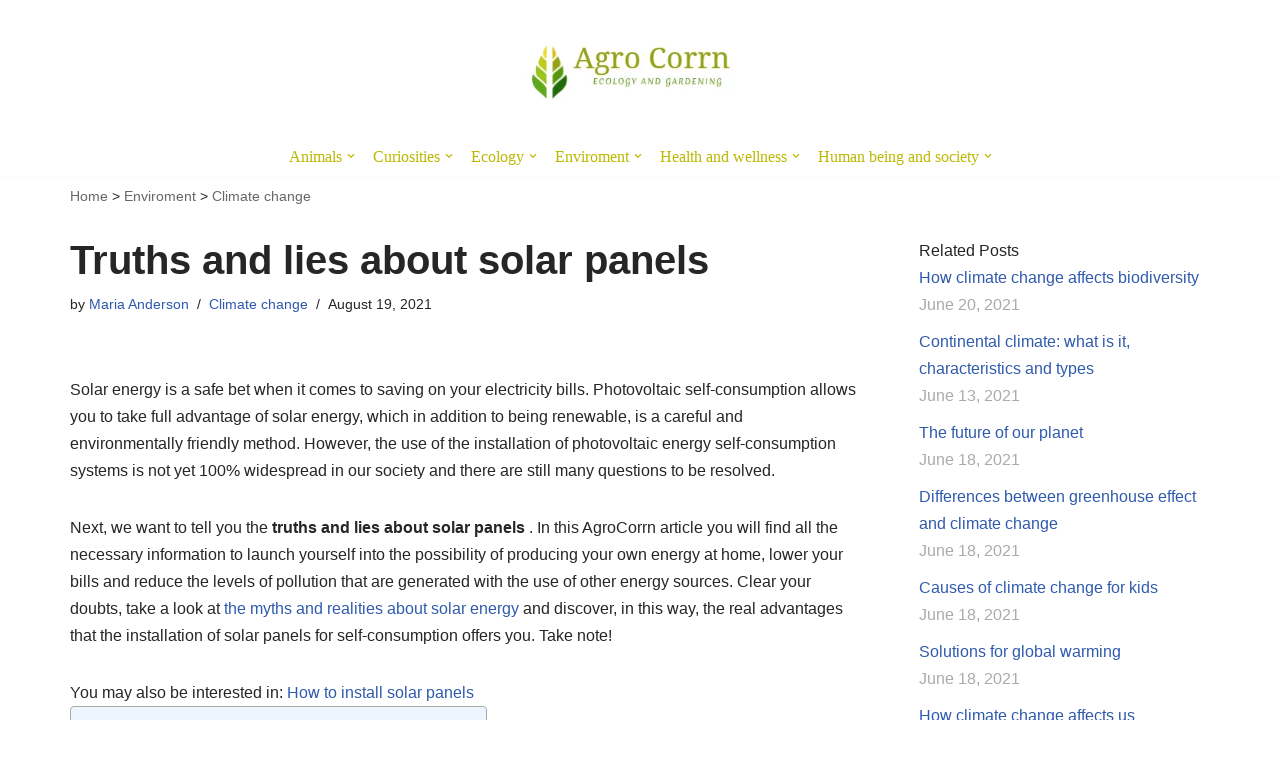

--- FILE ---
content_type: text/html; charset=UTF-8
request_url: https://agrocorrn.com/truths-and-lies-about-solar-panels/
body_size: 24855
content:
<!DOCTYPE html><html lang="en-US" prefix="og: https://ogp.me/ns#"><head><script data-no-optimize="1">var litespeed_docref=sessionStorage.getItem("litespeed_docref");litespeed_docref&&(Object.defineProperty(document,"referrer",{get:function(){return litespeed_docref}}),sessionStorage.removeItem("litespeed_docref"));</script> <meta charset="UTF-8"><meta name="viewport" content="width=device-width, initial-scale=1, minimum-scale=1"><link rel="profile" href="https://gmpg.org/xfn/11"><meta name="author" content="Maria Anderson"><title>Truths and lies about solar panels - AgroCorrn</title><meta name="description" content="Solar energy is a safe bet when it comes to saving on your electricity bills. Photovoltaic self-consumption allows you to take full advantage of solar energy,"/><meta name="robots" content="follow, index, max-snippet:-1, max-video-preview:-1, max-image-preview:large"/><link rel="canonical" href="https://agrocorrn.com/truths-and-lies-about-solar-panels/" /><meta property="og:locale" content="en_US" /><meta property="og:type" content="article" /><meta property="og:title" content="Truths and lies about solar panels - AgroCorrn" /><meta property="og:description" content="Solar energy is a safe bet when it comes to saving on your electricity bills. Photovoltaic self-consumption allows you to take full advantage of solar energy," /><meta property="og:url" content="https://agrocorrn.com/truths-and-lies-about-solar-panels/" /><meta property="og:site_name" content="AgroCorrn" /><meta property="article:section" content="Climate change" /><meta property="og:updated_time" content="2021-08-19T07:21:24+00:00" /><meta property="article:published_time" content="2021-06-17T13:02:55+00:00" /><meta property="article:modified_time" content="2021-08-19T07:21:24+00:00" /><meta name="twitter:card" content="summary_large_image" /><meta name="twitter:title" content="Truths and lies about solar panels - AgroCorrn" /><meta name="twitter:description" content="Solar energy is a safe bet when it comes to saving on your electricity bills. Photovoltaic self-consumption allows you to take full advantage of solar energy," /><meta name="twitter:site" content="@agrocorrn_com1234" /><meta name="twitter:creator" content="@agrocorrn_com1234" /><meta name="twitter:label1" content="Written by" /><meta name="twitter:data1" content="Maria Anderson" /><meta name="twitter:label2" content="Time to read" /><meta name="twitter:data2" content="4 minutes" /> <script type="application/ld+json" class="rank-math-schema">{"@context":"https://schema.org","@graph":[{"@type":["Person","Organization"],"@id":"https://agrocorrn.com/#person","name":"Maria Anderson","sameAs":["https://twitter.com/agrocorrn_com1234"]},{"@type":"WebSite","@id":"https://agrocorrn.com/#website","url":"https://agrocorrn.com","name":"AgroCorrn","publisher":{"@id":"https://agrocorrn.com/#person"},"inLanguage":"en-US"},{"@type":"BreadcrumbList","@id":"https://agrocorrn.com/truths-and-lies-about-solar-panels/#breadcrumb","itemListElement":[{"@type":"ListItem","position":"1","item":{"@id":"https://agrocorrn.com","name":"Home"}},{"@type":"ListItem","position":"2","item":{"@id":"https://agrocorrn.com/category/enviroment/","name":"Enviroment"}},{"@type":"ListItem","position":"3","item":{"@id":"https://agrocorrn.com/category/enviroment/climate-change/","name":"Climate change"}},{"@type":"ListItem","position":"4","item":{"@id":"https://agrocorrn.com/truths-and-lies-about-solar-panels/","name":"Truths and lies about solar panels"}}]},{"@type":"WebPage","@id":"https://agrocorrn.com/truths-and-lies-about-solar-panels/#webpage","url":"https://agrocorrn.com/truths-and-lies-about-solar-panels/","name":"Truths and lies about solar panels - AgroCorrn","datePublished":"2021-06-17T13:02:55+00:00","dateModified":"2021-08-19T07:21:24+00:00","isPartOf":{"@id":"https://agrocorrn.com/#website"},"inLanguage":"en-US","breadcrumb":{"@id":"https://agrocorrn.com/truths-and-lies-about-solar-panels/#breadcrumb"}},{"@type":"Person","@id":"https://agrocorrn.com/author/maria-anderson/","name":"Maria Anderson","url":"https://agrocorrn.com/author/maria-anderson/","image":{"@type":"ImageObject","@id":"https://agrocorrn.com/wp-content/uploads/Maria-Anderson.png","url":"https://agrocorrn.com/wp-content/uploads/Maria-Anderson.png","caption":"Maria Anderson","inLanguage":"en-US"}},{"@type":"BlogPosting","headline":"Truths and lies about solar panels - AgroCorrn","datePublished":"2021-06-17T13:02:55+00:00","dateModified":"2021-08-19T07:21:24+00:00","articleSection":"Climate change","author":{"@id":"https://agrocorrn.com/author/maria-anderson/","name":"Maria Anderson"},"publisher":{"@id":"https://agrocorrn.com/#person"},"description":"Solar energy is a safe bet when it comes to saving on your electricity bills.\u00a0Photovoltaic self-consumption allows you to take full advantage of solar energy,","name":"Truths and lies about solar panels - AgroCorrn","@id":"https://agrocorrn.com/truths-and-lies-about-solar-panels/#richSnippet","isPartOf":{"@id":"https://agrocorrn.com/truths-and-lies-about-solar-panels/#webpage"},"inLanguage":"en-US","mainEntityOfPage":{"@id":"https://agrocorrn.com/truths-and-lies-about-solar-panels/#webpage"}}]}</script> <link rel="alternate" type="application/rss+xml" title="AgroCorrn &raquo; Feed" href="https://agrocorrn.com/feed/" /><link rel="alternate" title="oEmbed (JSON)" type="application/json+oembed" href="https://agrocorrn.com/wp-json/oembed/1.0/embed?url=https%3A%2F%2Fagrocorrn.com%2Ftruths-and-lies-about-solar-panels%2F" /><link rel="alternate" title="oEmbed (XML)" type="text/xml+oembed" href="https://agrocorrn.com/wp-json/oembed/1.0/embed?url=https%3A%2F%2Fagrocorrn.com%2Ftruths-and-lies-about-solar-panels%2F&#038;format=xml" /><style id='wp-img-auto-sizes-contain-inline-css'>img:is([sizes=auto i],[sizes^="auto," i]){contain-intrinsic-size:3000px 1500px}
/*# sourceURL=wp-img-auto-sizes-contain-inline-css */</style><link data-optimized="2" rel="stylesheet" href="https://agrocorrn.com/wp-content/litespeed/css/6980fe86d7047748cb652df44d76fdf5.css?ver=d645b" /><style id='global-styles-inline-css'>:root{--wp--preset--aspect-ratio--square: 1;--wp--preset--aspect-ratio--4-3: 4/3;--wp--preset--aspect-ratio--3-4: 3/4;--wp--preset--aspect-ratio--3-2: 3/2;--wp--preset--aspect-ratio--2-3: 2/3;--wp--preset--aspect-ratio--16-9: 16/9;--wp--preset--aspect-ratio--9-16: 9/16;--wp--preset--color--black: #000000;--wp--preset--color--cyan-bluish-gray: #abb8c3;--wp--preset--color--white: #ffffff;--wp--preset--color--pale-pink: #f78da7;--wp--preset--color--vivid-red: #cf2e2e;--wp--preset--color--luminous-vivid-orange: #ff6900;--wp--preset--color--luminous-vivid-amber: #fcb900;--wp--preset--color--light-green-cyan: #7bdcb5;--wp--preset--color--vivid-green-cyan: #00d084;--wp--preset--color--pale-cyan-blue: #8ed1fc;--wp--preset--color--vivid-cyan-blue: #0693e3;--wp--preset--color--vivid-purple: #9b51e0;--wp--preset--color--neve-link-color: var(--nv-primary-accent);--wp--preset--color--neve-link-hover-color: var(--nv-secondary-accent);--wp--preset--color--nv-site-bg: var(--nv-site-bg);--wp--preset--color--nv-light-bg: var(--nv-light-bg);--wp--preset--color--nv-dark-bg: var(--nv-dark-bg);--wp--preset--color--neve-text-color: var(--nv-text-color);--wp--preset--color--nv-text-dark-bg: var(--nv-text-dark-bg);--wp--preset--color--nv-c-1: var(--nv-c-1);--wp--preset--color--nv-c-2: var(--nv-c-2);--wp--preset--gradient--vivid-cyan-blue-to-vivid-purple: linear-gradient(135deg,rgb(6,147,227) 0%,rgb(155,81,224) 100%);--wp--preset--gradient--light-green-cyan-to-vivid-green-cyan: linear-gradient(135deg,rgb(122,220,180) 0%,rgb(0,208,130) 100%);--wp--preset--gradient--luminous-vivid-amber-to-luminous-vivid-orange: linear-gradient(135deg,rgb(252,185,0) 0%,rgb(255,105,0) 100%);--wp--preset--gradient--luminous-vivid-orange-to-vivid-red: linear-gradient(135deg,rgb(255,105,0) 0%,rgb(207,46,46) 100%);--wp--preset--gradient--very-light-gray-to-cyan-bluish-gray: linear-gradient(135deg,rgb(238,238,238) 0%,rgb(169,184,195) 100%);--wp--preset--gradient--cool-to-warm-spectrum: linear-gradient(135deg,rgb(74,234,220) 0%,rgb(151,120,209) 20%,rgb(207,42,186) 40%,rgb(238,44,130) 60%,rgb(251,105,98) 80%,rgb(254,248,76) 100%);--wp--preset--gradient--blush-light-purple: linear-gradient(135deg,rgb(255,206,236) 0%,rgb(152,150,240) 100%);--wp--preset--gradient--blush-bordeaux: linear-gradient(135deg,rgb(254,205,165) 0%,rgb(254,45,45) 50%,rgb(107,0,62) 100%);--wp--preset--gradient--luminous-dusk: linear-gradient(135deg,rgb(255,203,112) 0%,rgb(199,81,192) 50%,rgb(65,88,208) 100%);--wp--preset--gradient--pale-ocean: linear-gradient(135deg,rgb(255,245,203) 0%,rgb(182,227,212) 50%,rgb(51,167,181) 100%);--wp--preset--gradient--electric-grass: linear-gradient(135deg,rgb(202,248,128) 0%,rgb(113,206,126) 100%);--wp--preset--gradient--midnight: linear-gradient(135deg,rgb(2,3,129) 0%,rgb(40,116,252) 100%);--wp--preset--font-size--small: 13px;--wp--preset--font-size--medium: 20px;--wp--preset--font-size--large: 36px;--wp--preset--font-size--x-large: 42px;--wp--preset--spacing--20: 0.44rem;--wp--preset--spacing--30: 0.67rem;--wp--preset--spacing--40: 1rem;--wp--preset--spacing--50: 1.5rem;--wp--preset--spacing--60: 2.25rem;--wp--preset--spacing--70: 3.38rem;--wp--preset--spacing--80: 5.06rem;--wp--preset--shadow--natural: 6px 6px 9px rgba(0, 0, 0, 0.2);--wp--preset--shadow--deep: 12px 12px 50px rgba(0, 0, 0, 0.4);--wp--preset--shadow--sharp: 6px 6px 0px rgba(0, 0, 0, 0.2);--wp--preset--shadow--outlined: 6px 6px 0px -3px rgb(255, 255, 255), 6px 6px rgb(0, 0, 0);--wp--preset--shadow--crisp: 6px 6px 0px rgb(0, 0, 0);}:where(.is-layout-flex){gap: 0.5em;}:where(.is-layout-grid){gap: 0.5em;}body .is-layout-flex{display: flex;}.is-layout-flex{flex-wrap: wrap;align-items: center;}.is-layout-flex > :is(*, div){margin: 0;}body .is-layout-grid{display: grid;}.is-layout-grid > :is(*, div){margin: 0;}:where(.wp-block-columns.is-layout-flex){gap: 2em;}:where(.wp-block-columns.is-layout-grid){gap: 2em;}:where(.wp-block-post-template.is-layout-flex){gap: 1.25em;}:where(.wp-block-post-template.is-layout-grid){gap: 1.25em;}.has-black-color{color: var(--wp--preset--color--black) !important;}.has-cyan-bluish-gray-color{color: var(--wp--preset--color--cyan-bluish-gray) !important;}.has-white-color{color: var(--wp--preset--color--white) !important;}.has-pale-pink-color{color: var(--wp--preset--color--pale-pink) !important;}.has-vivid-red-color{color: var(--wp--preset--color--vivid-red) !important;}.has-luminous-vivid-orange-color{color: var(--wp--preset--color--luminous-vivid-orange) !important;}.has-luminous-vivid-amber-color{color: var(--wp--preset--color--luminous-vivid-amber) !important;}.has-light-green-cyan-color{color: var(--wp--preset--color--light-green-cyan) !important;}.has-vivid-green-cyan-color{color: var(--wp--preset--color--vivid-green-cyan) !important;}.has-pale-cyan-blue-color{color: var(--wp--preset--color--pale-cyan-blue) !important;}.has-vivid-cyan-blue-color{color: var(--wp--preset--color--vivid-cyan-blue) !important;}.has-vivid-purple-color{color: var(--wp--preset--color--vivid-purple) !important;}.has-neve-link-color-color{color: var(--wp--preset--color--neve-link-color) !important;}.has-neve-link-hover-color-color{color: var(--wp--preset--color--neve-link-hover-color) !important;}.has-nv-site-bg-color{color: var(--wp--preset--color--nv-site-bg) !important;}.has-nv-light-bg-color{color: var(--wp--preset--color--nv-light-bg) !important;}.has-nv-dark-bg-color{color: var(--wp--preset--color--nv-dark-bg) !important;}.has-neve-text-color-color{color: var(--wp--preset--color--neve-text-color) !important;}.has-nv-text-dark-bg-color{color: var(--wp--preset--color--nv-text-dark-bg) !important;}.has-nv-c-1-color{color: var(--wp--preset--color--nv-c-1) !important;}.has-nv-c-2-color{color: var(--wp--preset--color--nv-c-2) !important;}.has-black-background-color{background-color: var(--wp--preset--color--black) !important;}.has-cyan-bluish-gray-background-color{background-color: var(--wp--preset--color--cyan-bluish-gray) !important;}.has-white-background-color{background-color: var(--wp--preset--color--white) !important;}.has-pale-pink-background-color{background-color: var(--wp--preset--color--pale-pink) !important;}.has-vivid-red-background-color{background-color: var(--wp--preset--color--vivid-red) !important;}.has-luminous-vivid-orange-background-color{background-color: var(--wp--preset--color--luminous-vivid-orange) !important;}.has-luminous-vivid-amber-background-color{background-color: var(--wp--preset--color--luminous-vivid-amber) !important;}.has-light-green-cyan-background-color{background-color: var(--wp--preset--color--light-green-cyan) !important;}.has-vivid-green-cyan-background-color{background-color: var(--wp--preset--color--vivid-green-cyan) !important;}.has-pale-cyan-blue-background-color{background-color: var(--wp--preset--color--pale-cyan-blue) !important;}.has-vivid-cyan-blue-background-color{background-color: var(--wp--preset--color--vivid-cyan-blue) !important;}.has-vivid-purple-background-color{background-color: var(--wp--preset--color--vivid-purple) !important;}.has-neve-link-color-background-color{background-color: var(--wp--preset--color--neve-link-color) !important;}.has-neve-link-hover-color-background-color{background-color: var(--wp--preset--color--neve-link-hover-color) !important;}.has-nv-site-bg-background-color{background-color: var(--wp--preset--color--nv-site-bg) !important;}.has-nv-light-bg-background-color{background-color: var(--wp--preset--color--nv-light-bg) !important;}.has-nv-dark-bg-background-color{background-color: var(--wp--preset--color--nv-dark-bg) !important;}.has-neve-text-color-background-color{background-color: var(--wp--preset--color--neve-text-color) !important;}.has-nv-text-dark-bg-background-color{background-color: var(--wp--preset--color--nv-text-dark-bg) !important;}.has-nv-c-1-background-color{background-color: var(--wp--preset--color--nv-c-1) !important;}.has-nv-c-2-background-color{background-color: var(--wp--preset--color--nv-c-2) !important;}.has-black-border-color{border-color: var(--wp--preset--color--black) !important;}.has-cyan-bluish-gray-border-color{border-color: var(--wp--preset--color--cyan-bluish-gray) !important;}.has-white-border-color{border-color: var(--wp--preset--color--white) !important;}.has-pale-pink-border-color{border-color: var(--wp--preset--color--pale-pink) !important;}.has-vivid-red-border-color{border-color: var(--wp--preset--color--vivid-red) !important;}.has-luminous-vivid-orange-border-color{border-color: var(--wp--preset--color--luminous-vivid-orange) !important;}.has-luminous-vivid-amber-border-color{border-color: var(--wp--preset--color--luminous-vivid-amber) !important;}.has-light-green-cyan-border-color{border-color: var(--wp--preset--color--light-green-cyan) !important;}.has-vivid-green-cyan-border-color{border-color: var(--wp--preset--color--vivid-green-cyan) !important;}.has-pale-cyan-blue-border-color{border-color: var(--wp--preset--color--pale-cyan-blue) !important;}.has-vivid-cyan-blue-border-color{border-color: var(--wp--preset--color--vivid-cyan-blue) !important;}.has-vivid-purple-border-color{border-color: var(--wp--preset--color--vivid-purple) !important;}.has-neve-link-color-border-color{border-color: var(--wp--preset--color--neve-link-color) !important;}.has-neve-link-hover-color-border-color{border-color: var(--wp--preset--color--neve-link-hover-color) !important;}.has-nv-site-bg-border-color{border-color: var(--wp--preset--color--nv-site-bg) !important;}.has-nv-light-bg-border-color{border-color: var(--wp--preset--color--nv-light-bg) !important;}.has-nv-dark-bg-border-color{border-color: var(--wp--preset--color--nv-dark-bg) !important;}.has-neve-text-color-border-color{border-color: var(--wp--preset--color--neve-text-color) !important;}.has-nv-text-dark-bg-border-color{border-color: var(--wp--preset--color--nv-text-dark-bg) !important;}.has-nv-c-1-border-color{border-color: var(--wp--preset--color--nv-c-1) !important;}.has-nv-c-2-border-color{border-color: var(--wp--preset--color--nv-c-2) !important;}.has-vivid-cyan-blue-to-vivid-purple-gradient-background{background: var(--wp--preset--gradient--vivid-cyan-blue-to-vivid-purple) !important;}.has-light-green-cyan-to-vivid-green-cyan-gradient-background{background: var(--wp--preset--gradient--light-green-cyan-to-vivid-green-cyan) !important;}.has-luminous-vivid-amber-to-luminous-vivid-orange-gradient-background{background: var(--wp--preset--gradient--luminous-vivid-amber-to-luminous-vivid-orange) !important;}.has-luminous-vivid-orange-to-vivid-red-gradient-background{background: var(--wp--preset--gradient--luminous-vivid-orange-to-vivid-red) !important;}.has-very-light-gray-to-cyan-bluish-gray-gradient-background{background: var(--wp--preset--gradient--very-light-gray-to-cyan-bluish-gray) !important;}.has-cool-to-warm-spectrum-gradient-background{background: var(--wp--preset--gradient--cool-to-warm-spectrum) !important;}.has-blush-light-purple-gradient-background{background: var(--wp--preset--gradient--blush-light-purple) !important;}.has-blush-bordeaux-gradient-background{background: var(--wp--preset--gradient--blush-bordeaux) !important;}.has-luminous-dusk-gradient-background{background: var(--wp--preset--gradient--luminous-dusk) !important;}.has-pale-ocean-gradient-background{background: var(--wp--preset--gradient--pale-ocean) !important;}.has-electric-grass-gradient-background{background: var(--wp--preset--gradient--electric-grass) !important;}.has-midnight-gradient-background{background: var(--wp--preset--gradient--midnight) !important;}.has-small-font-size{font-size: var(--wp--preset--font-size--small) !important;}.has-medium-font-size{font-size: var(--wp--preset--font-size--medium) !important;}.has-large-font-size{font-size: var(--wp--preset--font-size--large) !important;}.has-x-large-font-size{font-size: var(--wp--preset--font-size--x-large) !important;}
/*# sourceURL=global-styles-inline-css */</style><style id='classic-theme-styles-inline-css'>/*! This file is auto-generated */
.wp-block-button__link{color:#fff;background-color:#32373c;border-radius:9999px;box-shadow:none;text-decoration:none;padding:calc(.667em + 2px) calc(1.333em + 2px);font-size:1.125em}.wp-block-file__button{background:#32373c;color:#fff;text-decoration:none}
/*# sourceURL=/wp-includes/css/classic-themes.min.css */</style><style id='ez-toc-inline-css'>div#ez-toc-container .ez-toc-title {font-size: 120%;}div#ez-toc-container .ez-toc-title {font-weight: 500;}div#ez-toc-container ul li , div#ez-toc-container ul li a {font-size: 95%;}div#ez-toc-container ul li , div#ez-toc-container ul li a {font-weight: 500;}div#ez-toc-container nav ul ul li {font-size: 90%;}.ez-toc-box-title {font-weight: bold; margin-bottom: 10px; text-align: center; text-transform: uppercase; letter-spacing: 1px; color: #666; padding-bottom: 5px;position:absolute;top:-4%;left:5%;background-color: inherit;transition: top 0.3s ease;}.ez-toc-box-title.toc-closed {top:-25%;}
.ez-toc-container-direction {direction: ltr;}.ez-toc-counter ul{counter-reset: item ;}.ez-toc-counter nav ul li a::before {content: counters(item, '.', decimal) '. ';display: inline-block;counter-increment: item;flex-grow: 0;flex-shrink: 0;margin-right: .2em; float: left; }.ez-toc-widget-direction {direction: ltr;}.ez-toc-widget-container ul{counter-reset: item ;}.ez-toc-widget-container nav ul li a::before {content: counters(item, '.', decimal) '. ';display: inline-block;counter-increment: item;flex-grow: 0;flex-shrink: 0;margin-right: .2em; float: left; }
/*# sourceURL=ez-toc-inline-css */</style><style id='neve-style-inline-css'>.is-menu-sidebar .header-menu-sidebar { visibility: visible; }.is-menu-sidebar.menu_sidebar_slide_left .header-menu-sidebar { transform: translate3d(0, 0, 0); left: 0; }.is-menu-sidebar.menu_sidebar_slide_right .header-menu-sidebar { transform: translate3d(0, 0, 0); right: 0; }.is-menu-sidebar.menu_sidebar_pull_right .header-menu-sidebar, .is-menu-sidebar.menu_sidebar_pull_left .header-menu-sidebar { transform: translateX(0); }.is-menu-sidebar.menu_sidebar_dropdown .header-menu-sidebar { height: auto; }.is-menu-sidebar.menu_sidebar_dropdown .header-menu-sidebar-inner { max-height: 400px; padding: 20px 0; }.is-menu-sidebar.menu_sidebar_full_canvas .header-menu-sidebar { opacity: 1; }.header-menu-sidebar .menu-item-nav-search:not(.floating) { pointer-events: none; }.header-menu-sidebar .menu-item-nav-search .is-menu-sidebar { pointer-events: unset; }@media screen and (max-width: 960px) { .builder-item.cr .item--inner { --textalign: center; --justify: center; } }
.nv-meta-list li.meta:not(:last-child):after { content:"/" }.nv-meta-list .no-mobile{
			display:none;
		}.nv-meta-list li.last::after{
			content: ""!important;
		}@media (min-width: 769px) {
			.nv-meta-list .no-mobile {
				display: inline-block;
			}
			.nv-meta-list li.last:not(:last-child)::after {
		 		content: "/" !important;
			}
		}
 :root{ --container: 748px;--postwidth:100%; --primarybtnbg: var(--nv-primary-accent); --primarybtnhoverbg: var(--nv-primary-accent); --primarybtncolor: #fff; --secondarybtncolor: var(--nv-primary-accent); --primarybtnhovercolor: #fff; --secondarybtnhovercolor: var(--nv-primary-accent);--primarybtnborderradius:3px;--secondarybtnborderradius:3px;--secondarybtnborderwidth:3px;--btnpadding:13px 15px;--primarybtnpadding:13px 15px;--secondarybtnpadding:calc(13px - 3px) calc(15px - 3px); --bodyfontfamily: Arial,Helvetica,sans-serif; --bodyfontsize: 15px; --bodylineheight: 1.6; --bodyletterspacing: 0px; --bodyfontweight: 400; --h1fontsize: 36px; --h1fontweight: 700; --h1lineheight: 1.2; --h1letterspacing: 0px; --h1texttransform: none; --h2fontsize: 28px; --h2fontweight: 700; --h2lineheight: 1.3; --h2letterspacing: 0px; --h2texttransform: none; --h3fontsize: 24px; --h3fontweight: 700; --h3lineheight: 1.4; --h3letterspacing: 0px; --h3texttransform: none; --h4fontsize: 20px; --h4fontweight: 700; --h4lineheight: 1.6; --h4letterspacing: 0px; --h4texttransform: none; --h5fontsize: 16px; --h5fontweight: 700; --h5lineheight: 1.6; --h5letterspacing: 0px; --h5texttransform: none; --h6fontsize: 14px; --h6fontweight: 700; --h6lineheight: 1.6; --h6letterspacing: 0px; --h6texttransform: none;--formfieldborderwidth:2px;--formfieldborderradius:3px; --formfieldbgcolor: var(--nv-site-bg); --formfieldbordercolor: #dddddd; --formfieldcolor: var(--nv-text-color);--formfieldpadding:10px 12px; } .nv-index-posts{ --borderradius:0px; } .single-post-container .alignfull > [class*="__inner-container"], .single-post-container .alignwide > [class*="__inner-container"]{ max-width:718px } .nv-meta-list{ --avatarsize: 20px; } .single .nv-meta-list{ --avatarsize: 20px; } .nv-post-cover{ --height: 250px;--padding:40px 15px;--justify: flex-start; --textalign: left; --valign: center; } .nv-post-cover .nv-title-meta-wrap, .nv-page-title-wrap, .entry-header{ --textalign: left; } .nv-is-boxed.nv-title-meta-wrap{ --padding:40px 15px; --bgcolor: var(--nv-dark-bg); } .nv-overlay{ --opacity: 50; --blendmode: normal; } .nv-is-boxed.nv-comments-wrap{ --padding:20px; } .nv-is-boxed.comment-respond{ --padding:20px; } .single:not(.single-product), .page{ --c-vspace:0 0 0 0;; } .scroll-to-top{ --color: var(--nv-text-dark-bg);--padding:8px 10px; --borderradius: 3px; --bgcolor: var(--nv-primary-accent); --hovercolor: var(--nv-text-dark-bg); --hoverbgcolor: var(--nv-primary-accent);--size:16px; } .global-styled{ --bgcolor: var(--nv-site-bg); } .header-top{ --rowbcolor: var(--nv-light-bg); --color: var(--nv-text-color); --bgcolor: var(--nv-site-bg); } .header-main{ --rowbcolor: var(--nv-light-bg); --color: var(--nv-text-color); } .header-bottom{ --rowbcolor: var(--nv-light-bg); --color: var(--nv-text-color); --bgcolor: var(--nv-site-bg); } .header-menu-sidebar-bg{ --justify: flex-start; --textalign: left;--flexg: 1;--wrapdropdownwidth: auto; --color: var(--nv-text-color); --bgcolor: var(--nv-site-bg); } .header-menu-sidebar{ width: 360px; } .builder-item--logo{ --maxwidth: 120px; --color: #bcb905; --fs: 24px;--padding:10px 0;--margin:0; --textalign: left;--justify: flex-start; } .builder-item--nav-icon,.header-menu-sidebar .close-sidebar-panel .navbar-toggle{ --borderradius:0; } .builder-item--nav-icon{ --label-margin:0 5px 0 0;;--padding:10px 15px;--margin:0; } .builder-item--primary-menu{ --color: #bcb905; --hovercolor: #bd830e; --hovertextcolor: var(--nv-text-color); --activecolor: #bd830e; --spacing: 20px; --height: 25px;--padding:0;--margin:0; --fontfamily: Georgia,serif; --fontsize: 1em; --lineheight: 1.6; --letterspacing: 0px; --fontweight: 500; --texttransform: none; --iconsize: 1em; } .hfg-is-group.has-primary-menu .inherit-ff{ --inheritedff: Georgia, serif; --inheritedfw: 500; } .footer-top-inner .row{ grid-template-columns:1fr 1fr 1fr; --valign: flex-start; } .footer-top{ --rowbcolor: var(--nv-light-bg); --color: var(--nv-text-color); --bgcolor: #e2e2e2; } .footer-main-inner .row{ grid-template-columns:1fr 1fr 1fr; --valign: flex-start; } .footer-main{ --rowbcolor: var(--nv-light-bg); --color: var(--nv-text-color); --bgcolor: var(--nv-site-bg); } .footer-bottom-inner .row{ grid-template-columns:1fr; --valign: flex-start; } .footer-bottom{ --rowbcolor: var(--nv-light-bg); --color: var(--nv-text-dark-bg); --bgcolor: #e2e2e2; } .builder-item--footer-two-widgets{ --padding:0;--margin:0; --textalign: left;--justify: flex-start; } .builder-item--footer-three-widgets{ --padding:0;--margin:0; --textalign: left;--justify: flex-start; } .builder-item--footer-four-widgets{ --padding:0;--margin:0; --textalign: left;--justify: flex-start; } @media(min-width: 576px){ :root{ --container: 992px;--postwidth:100%;--btnpadding:13px 15px;--primarybtnpadding:13px 15px;--secondarybtnpadding:calc(13px - 3px) calc(15px - 3px); --bodyfontsize: 16px; --bodylineheight: 1.6; --bodyletterspacing: 0px; --h1fontsize: 38px; --h1lineheight: 1.2; --h1letterspacing: 0px; --h2fontsize: 30px; --h2lineheight: 1.2; --h2letterspacing: 0px; --h3fontsize: 26px; --h3lineheight: 1.4; --h3letterspacing: 0px; --h4fontsize: 22px; --h4lineheight: 1.5; --h4letterspacing: 0px; --h5fontsize: 18px; --h5lineheight: 1.6; --h5letterspacing: 0px; --h6fontsize: 14px; --h6lineheight: 1.6; --h6letterspacing: 0px; } .single-post-container .alignfull > [class*="__inner-container"], .single-post-container .alignwide > [class*="__inner-container"]{ max-width:962px } .nv-meta-list{ --avatarsize: 20px; } .single .nv-meta-list{ --avatarsize: 20px; } .nv-post-cover{ --height: 320px;--padding:60px 30px;--justify: flex-start; --textalign: left; --valign: center; } .nv-post-cover .nv-title-meta-wrap, .nv-page-title-wrap, .entry-header{ --textalign: left; } .nv-is-boxed.nv-title-meta-wrap{ --padding:60px 30px; } .nv-is-boxed.nv-comments-wrap{ --padding:30px; } .nv-is-boxed.comment-respond{ --padding:30px; } .single:not(.single-product), .page{ --c-vspace:0 0 0 0;; } .scroll-to-top{ --padding:8px 10px;--size:16px; } .header-menu-sidebar-bg{ --justify: flex-start; --textalign: left;--flexg: 1;--wrapdropdownwidth: auto; } .header-menu-sidebar{ width: 360px; } .builder-item--logo{ --maxwidth: 120px; --fs: 24px;--padding:10px 0;--margin:0; --textalign: left;--justify: flex-start; } .builder-item--nav-icon{ --label-margin:0 5px 0 0;;--padding:10px 15px;--margin:0; } .builder-item--primary-menu{ --spacing: 20px; --height: 25px;--padding:0;--margin:0; --fontsize: 1em; --lineheight: 1.6; --letterspacing: 0px; --iconsize: 1em; } .builder-item--footer-two-widgets{ --padding:0;--margin:0; --textalign: left;--justify: flex-start; } .builder-item--footer-three-widgets{ --padding:0;--margin:0; --textalign: left;--justify: flex-start; } .builder-item--footer-four-widgets{ --padding:0;--margin:0; --textalign: left;--justify: flex-start; } }@media(min-width: 960px){ :root{ --container: 1170px;--postwidth:50%;--btnpadding:13px 15px;--primarybtnpadding:13px 15px;--secondarybtnpadding:calc(13px - 3px) calc(15px - 3px); --bodyfontsize: 16px; --bodylineheight: 1.7; --bodyletterspacing: 0px; --h1fontsize: 40px; --h1lineheight: 1.1; --h1letterspacing: 0px; --h2fontsize: 32px; --h2lineheight: 1.2; --h2letterspacing: 0px; --h3fontsize: 28px; --h3lineheight: 1.4; --h3letterspacing: 0px; --h4fontsize: 24px; --h4lineheight: 1.5; --h4letterspacing: 0px; --h5fontsize: 20px; --h5lineheight: 1.6; --h5letterspacing: 0px; --h6fontsize: 16px; --h6lineheight: 1.6; --h6letterspacing: 0px; } body:not(.single):not(.archive):not(.blog):not(.search):not(.error404) .neve-main > .container .col, body.post-type-archive-course .neve-main > .container .col, body.post-type-archive-llms_membership .neve-main > .container .col{ max-width: 100%; } body:not(.single):not(.archive):not(.blog):not(.search):not(.error404) .nv-sidebar-wrap, body.post-type-archive-course .nv-sidebar-wrap, body.post-type-archive-llms_membership .nv-sidebar-wrap{ max-width: 0%; } .neve-main > .archive-container .nv-index-posts.col{ max-width: 100%; } .neve-main > .archive-container .nv-sidebar-wrap{ max-width: 0%; } .neve-main > .single-post-container .nv-single-post-wrap.col{ max-width: 70%; } .single-post-container .alignfull > [class*="__inner-container"], .single-post-container .alignwide > [class*="__inner-container"]{ max-width:789px } .container-fluid.single-post-container .alignfull > [class*="__inner-container"], .container-fluid.single-post-container .alignwide > [class*="__inner-container"]{ max-width:calc(70% + 15px) } .neve-main > .single-post-container .nv-sidebar-wrap{ max-width: 30%; } .nv-meta-list{ --avatarsize: 20px; } .single .nv-meta-list{ --avatarsize: 20px; } .nv-post-cover{ --height: 400px;--padding:60px 40px;--justify: flex-start; --textalign: left; --valign: center; } .nv-post-cover .nv-title-meta-wrap, .nv-page-title-wrap, .entry-header{ --textalign: left; } .nv-is-boxed.nv-title-meta-wrap{ --padding:60px 40px; } .nv-is-boxed.nv-comments-wrap{ --padding:40px; } .nv-is-boxed.comment-respond{ --padding:40px; } .single:not(.single-product), .page{ --c-vspace:0 0 0 0;; } .scroll-to-top{ --padding:8px 10px;--size:16px; } .header-menu-sidebar-bg{ --justify: flex-start; --textalign: left;--flexg: 1;--wrapdropdownwidth: auto; } .header-menu-sidebar{ width: 360px; } .builder-item--logo{ --maxwidth: 300px; --fs: 24px;--padding:10px 0;--margin:0; --textalign: center;--justify: center; } .builder-item--nav-icon{ --label-margin:0 5px 0 0;;--padding:10px 15px;--margin:0; } .builder-item--primary-menu{ --spacing: 10px; --height: 6px;--padding:0;--margin:0; --fontsize: 1em; --lineheight: 1.6; --letterspacing: 0px; --iconsize: 1em; } .footer-top{ --height:324px; } .builder-item--footer-two-widgets{ --padding:0;--margin:0; --textalign: left;--justify: flex-start; } .builder-item--footer-three-widgets{ --padding:0;--margin:0; --textalign: center;--justify: center; } .builder-item--footer-four-widgets{ --padding:0;--margin:0; --textalign: left;--justify: flex-start; } }.scroll-to-top {right: 20px; border: none; position: fixed; bottom: 30px; display: none; opacity: 0; visibility: hidden; transition: opacity 0.3s ease-in-out, visibility 0.3s ease-in-out; align-items: center; justify-content: center; z-index: 999; } @supports (-webkit-overflow-scrolling: touch) { .scroll-to-top { bottom: 74px; } } .scroll-to-top.image { background-position: center; } .scroll-to-top .scroll-to-top-image { width: 100%; height: 100%; } .scroll-to-top .scroll-to-top-label { margin: 0; padding: 5px; } .scroll-to-top:hover { text-decoration: none; } .scroll-to-top.scroll-to-top-left {left: 20px; right: unset;} .scroll-to-top.scroll-show-mobile { display: flex; } @media (min-width: 960px) { .scroll-to-top { display: flex; } }.scroll-to-top { color: var(--color); padding: var(--padding); border-radius: var(--borderradius); background: var(--bgcolor); } .scroll-to-top:hover, .scroll-to-top:focus { color: var(--hovercolor); background: var(--hoverbgcolor); } .scroll-to-top-icon, .scroll-to-top.image .scroll-to-top-image { width: var(--size); height: var(--size); } .scroll-to-top-image { background-image: var(--bgimage); background-size: cover; }:root{--nv-primary-accent:#2f5aae;--nv-secondary-accent:#2f5aae;--nv-site-bg:#ffffff;--nv-light-bg:#f4f5f7;--nv-dark-bg:#121212;--nv-text-color:#272626;--nv-text-dark-bg:#ffffff;--nv-c-1:#9463ae;--nv-c-2:#be574b;--nv-fallback-ff:Arial, Helvetica, sans-serif;}
/*# sourceURL=neve-style-inline-css */</style> <script type="litespeed/javascript" data-src="https://agrocorrn.com/wp-includes/js/jquery/jquery.min.js" id="jquery-core-js"></script> <link rel="https://api.w.org/" href="https://agrocorrn.com/wp-json/" /><link rel="alternate" title="JSON" type="application/json" href="https://agrocorrn.com/wp-json/wp/v2/posts/1396" /><link rel="EditURI" type="application/rsd+xml" title="RSD" href="https://agrocorrn.com/xmlrpc.php?rsd" /><meta name="generator" content="WordPress 6.9" /><link rel='shortlink' href='https://agrocorrn.com/?p=1396' /> <script type="litespeed/javascript" data-src="https://www.googletagmanager.com/gtag/js?id=G-W49K1K478G"></script> <script type="litespeed/javascript">window.dataLayer=window.dataLayer||[];function gtag(){dataLayer.push(arguments)}
gtag('js',new Date());gtag('config','G-W49K1K478G')</script> 
 <script type="litespeed/javascript" data-src="https://pagead2.googlesyndication.com/pagead/js/adsbygoogle.js?client=ca-pub-8183872751846448"
     crossorigin="anonymous"></script> <style>.molongui-disabled-link
                {
                    border-bottom: none !important;
                    text-decoration: none !important;
                    color: inherit !important;
                    cursor: inherit !important;
                }
                .molongui-disabled-link:hover,
                .molongui-disabled-link:hover span
                {
                    border-bottom: none !important;
                    text-decoration: none !important;
                    color: inherit !important;
                    cursor: inherit !important;
                }</style><link rel="icon" href="https://agrocorrn.com/wp-content/uploads/agro_corrn0-50x50.png" sizes="32x32" /><link rel="icon" href="https://agrocorrn.com/wp-content/uploads/agro_corrn0.png" sizes="192x192" /><link rel="apple-touch-icon" href="https://agrocorrn.com/wp-content/uploads/agro_corrn0.png" /><meta name="msapplication-TileImage" content="https://agrocorrn.com/wp-content/uploads/agro_corrn0.png" /><style id='molongui-authorship-box-inline-css'>:root{ --m-a-box-bp: 600px; --m-a-box-bp-l: 599px; }.m-a-box {width:100%;margin-top:20px !important;margin-right:0 !important;margin-bottom:20px !important;margin-left:0 !important;} .m-a-box-header {margin-bottom:20px;} .m-a-box-header > :first-child,  .m-a-box-header a.m-a-box-header-url {font-size:18px;text-transform:none;text-align:left;color:inherit;} .m-a-box-container {padding-top:0;padding-right:0;padding-bottom:0;padding-left:0;border-style:solid;border-top-width:3px;border-right-width:0;border-bottom-width:3px;border-left-width:0;border-color:#adadad;background-color:#efefef;box-shadow:10px 10px 10px 0 #ababab ;} .m-a-box-avatar img,  .m-a-box-avatar div[data-avatar-type="acronym"] {border-style:solid;border-width:2px;border-color:#bfbfbf;} .m-a-box-name *  {font-size:22px;text-transform:none;text-align:left;color:inherit !important;} .m-a-box-container .m-a-box-content.m-a-box-profile .m-a-box-data .m-a-box-name * {text-align:left;} .m-a-box-content.m-a-box-profile .m-a-box-data .m-a-box-meta {text-align:left;} .m-a-box-content.m-a-box-profile .m-a-box-data .m-a-box-meta * {font-size:12px;text-transform:none;color:inherit;} .m-a-box-meta-divider {padding:0 0.2em;} .m-a-box-bio > * {font-size:14px;line-height:14px;text-align:justify;color:inherit;} .m-icon-container {background-color: inherit; border-color: inherit; color: #999999 !important;font-size:20px;} .m-a-box-related-entry-title,  .m-a-box-related-entry-title a {font-size:14px;text-transform:none;font-style:inherit;}
:root{ --m-a-box-bp: 600px; --m-a-box-bp-l: 599px; }.m-a-box {width:100%;margin-top:20px !important;margin-right:0 !important;margin-bottom:20px !important;margin-left:0 !important;} .m-a-box-header {margin-bottom:20px;} .m-a-box-header > :first-child,  .m-a-box-header a.m-a-box-header-url {font-size:18px;text-transform:none;text-align:left;color:inherit;} .m-a-box-container {padding-top:0;padding-right:0;padding-bottom:0;padding-left:0;border-style:solid;border-top-width:3px;border-right-width:0;border-bottom-width:3px;border-left-width:0;border-color:#adadad;background-color:#efefef;box-shadow:10px 10px 10px 0 #ababab ;} .m-a-box-avatar img,  .m-a-box-avatar div[data-avatar-type="acronym"] {border-style:solid;border-width:2px;border-color:#bfbfbf;} .m-a-box-name *  {font-size:22px;text-transform:none;text-align:left;color:inherit !important;} .m-a-box-container .m-a-box-content.m-a-box-profile .m-a-box-data .m-a-box-name * {text-align:left;} .m-a-box-content.m-a-box-profile .m-a-box-data .m-a-box-meta {text-align:left;} .m-a-box-content.m-a-box-profile .m-a-box-data .m-a-box-meta * {font-size:12px;text-transform:none;color:inherit;} .m-a-box-meta-divider {padding:0 0.2em;} .m-a-box-bio > * {font-size:14px;line-height:14px;text-align:justify;color:inherit;} .m-icon-container {background-color: inherit; border-color: inherit; color: #999999 !important;font-size:20px;} .m-a-box-related-entry-title,  .m-a-box-related-entry-title a {font-size:14px;text-transform:none;font-style:inherit;}
/*# sourceURL=molongui-authorship-box-inline-css */</style></head><body  class="wp-singular post-template-default single single-post postid-1396 single-format-standard wp-theme-neve  nv-blog-grid nv-sidebar-right menu_sidebar_slide_left" id="neve_body"  ><div class="wrapper"><header class="header"  >
<a class="neve-skip-link show-on-focus" href="#content" >
Skip to content		</a><div id="header-grid"  class="hfg_header site-header"><nav class="header--row header-main hide-on-mobile hide-on-tablet layout-full-contained nv-navbar has-center header--row"
data-row-id="main" data-show-on="desktop"><div
class="header--row-inner header-main-inner"><div class="container"><div
class="row row--wrapper"
data-section="hfg_header_layout_main" ><div class="hfg-slot left"></div><div class="hfg-slot center"><div class="builder-item desktop-center"><div class="item--inner builder-item--logo"
data-section="title_tagline"
data-item-id="logo"><div class="site-logo">
<a class="brand" href="https://agrocorrn.com/" aria-label="AgroCorrn Discover the Nature" rel="home"><img width="392" height="130" src="https://agrocorrn.com/wp-content/uploads/agro_corrn.png.webp" class="neve-site-logo skip-lazy" alt="agro_corrn" data-variant="logo" decoding="async" fetchpriority="high" srcset="https://agrocorrn.com/wp-content/uploads/agro_corrn.png.webp 392w, https://agrocorrn.com/wp-content/uploads/agro_corrn-300x99.png.webp 300w" sizes="(max-width: 392px) 100vw, 392px" /></a></div></div></div></div><div class="hfg-slot right"></div></div></div></div></nav><div class="header--row header-bottom hide-on-mobile hide-on-tablet layout-full-contained has-center header--row"
data-row-id="bottom" data-show-on="desktop"><div
class="header--row-inner header-bottom-inner"><div class="container"><div
class="row row--wrapper"
data-section="hfg_header_layout_bottom" ><div class="hfg-slot left"></div><div class="hfg-slot center"><div class="builder-item has-nav"><div class="item--inner builder-item--primary-menu has_menu"
data-section="header_menu_primary"
data-item-id="primary-menu"><div class="nv-nav-wrap"><div role="navigation" class="nav-menu-primary style-border-bottom m-style"
aria-label="Primary Menu"><ul id="nv-primary-navigation-bottom" class="primary-menu-ul nav-ul menu-desktop"><li id="menu-item-35970" class="menu-item menu-item-type-taxonomy menu-item-object-category menu-item-has-children menu-item-35970"><div class="wrap"><a href="https://agrocorrn.com/category/animals/"><span class="menu-item-title-wrap dd-title">Animals</span></a><div role="button" aria-pressed="false" aria-label="Open Submenu" tabindex="0" class="caret-wrap caret 1" style="margin-left:5px;"><span class="caret"><svg fill="currentColor" aria-label="Dropdown" xmlns="http://www.w3.org/2000/svg" viewBox="0 0 448 512"><path d="M207.029 381.476L12.686 187.132c-9.373-9.373-9.373-24.569 0-33.941l22.667-22.667c9.357-9.357 24.522-9.375 33.901-.04L224 284.505l154.745-154.021c9.379-9.335 24.544-9.317 33.901.04l22.667 22.667c9.373 9.373 9.373 24.569 0 33.941L240.971 381.476c-9.373 9.372-24.569 9.372-33.942 0z"/></svg></span></div></div><ul class="sub-menu"><li id="menu-item-35971" class="menu-item menu-item-type-taxonomy menu-item-object-category menu-item-35971"><div class="wrap"><a href="https://agrocorrn.com/category/animals/domestic-animals/">Domestic animals</a></div></li><li id="menu-item-35972" class="menu-item menu-item-type-taxonomy menu-item-object-category menu-item-35972"><div class="wrap"><a href="https://agrocorrn.com/category/animals/endangered-animals/">Endangered animals</a></div></li><li id="menu-item-35973" class="menu-item menu-item-type-taxonomy menu-item-object-category menu-item-35973"><div class="wrap"><a href="https://agrocorrn.com/category/animals/extinct-animals/">Extinct animals</a></div></li></ul></li><li id="menu-item-35974" class="menu-item menu-item-type-taxonomy menu-item-object-category menu-item-has-children menu-item-35974"><div class="wrap"><a href="https://agrocorrn.com/category/curiosities/"><span class="menu-item-title-wrap dd-title">Curiosities</span></a><div role="button" aria-pressed="false" aria-label="Open Submenu" tabindex="0" class="caret-wrap caret 5" style="margin-left:5px;"><span class="caret"><svg fill="currentColor" aria-label="Dropdown" xmlns="http://www.w3.org/2000/svg" viewBox="0 0 448 512"><path d="M207.029 381.476L12.686 187.132c-9.373-9.373-9.373-24.569 0-33.941l22.667-22.667c9.357-9.357 24.522-9.375 33.901-.04L224 284.505l154.745-154.021c9.379-9.335 24.544-9.317 33.901.04l22.667 22.667c9.373 9.373 9.373 24.569 0 33.941L240.971 381.476c-9.373 9.372-24.569 9.372-33.942 0z"/></svg></span></div></div><ul class="sub-menu"><li id="menu-item-35975" class="menu-item menu-item-type-taxonomy menu-item-object-category menu-item-35975"><div class="wrap"><a href="https://agrocorrn.com/category/curiosities/animal-curiosities/">Animal curiosities</a></div></li><li id="menu-item-35976" class="menu-item menu-item-type-taxonomy menu-item-object-category menu-item-35976"><div class="wrap"><a href="https://agrocorrn.com/category/curiosities/curiosities-of-man/">Curiosities of man</a></div></li><li id="menu-item-35977" class="menu-item menu-item-type-taxonomy menu-item-object-category menu-item-35977"><div class="wrap"><a href="https://agrocorrn.com/category/curiosities/curiosities-of-nature/">Curiosities of nature</a></div></li><li id="menu-item-35978" class="menu-item menu-item-type-taxonomy menu-item-object-category menu-item-35978"><div class="wrap"><a href="https://agrocorrn.com/category/curiosities/curiosities-of-the-earth-and-the-universe/">Curiosities of the Earth and the universe</a></div></li></ul></li><li id="menu-item-35979" class="menu-item menu-item-type-taxonomy menu-item-object-category menu-item-has-children menu-item-35979"><div class="wrap"><a href="https://agrocorrn.com/category/ecology/"><span class="menu-item-title-wrap dd-title">Ecology</span></a><div role="button" aria-pressed="false" aria-label="Open Submenu" tabindex="0" class="caret-wrap caret 10" style="margin-left:5px;"><span class="caret"><svg fill="currentColor" aria-label="Dropdown" xmlns="http://www.w3.org/2000/svg" viewBox="0 0 448 512"><path d="M207.029 381.476L12.686 187.132c-9.373-9.373-9.373-24.569 0-33.941l22.667-22.667c9.357-9.357 24.522-9.375 33.901-.04L224 284.505l154.745-154.021c9.379-9.335 24.544-9.317 33.901.04l22.667 22.667c9.373 9.373 9.373 24.569 0 33.941L240.971 381.476c-9.373 9.372-24.569 9.372-33.942 0z"/></svg></span></div></div><ul class="sub-menu"><li id="menu-item-35980" class="menu-item menu-item-type-taxonomy menu-item-object-category menu-item-35980"><div class="wrap"><a href="https://agrocorrn.com/category/ecology/craft-and-recycled-material/">Craft and recycled material</a></div></li><li id="menu-item-35981" class="menu-item menu-item-type-taxonomy menu-item-object-category menu-item-35981"><div class="wrap"><a href="https://agrocorrn.com/category/ecology/energy-saving/">Energy saving</a></div></li><li id="menu-item-35982" class="menu-item menu-item-type-taxonomy menu-item-object-category menu-item-35982"><div class="wrap"><a href="https://agrocorrn.com/category/ecology/environmental-education/">Environmental education</a></div></li><li id="menu-item-35983" class="menu-item menu-item-type-taxonomy menu-item-object-category menu-item-35983"><div class="wrap"><a href="https://agrocorrn.com/category/ecology/green-technology/">Green Technology</a></div></li><li id="menu-item-35984" class="menu-item menu-item-type-taxonomy menu-item-object-category menu-item-35984"><div class="wrap"><a href="https://agrocorrn.com/category/ecology/non-renewable-energy/">Non-Renewable energy</a></div></li><li id="menu-item-35985" class="menu-item menu-item-type-taxonomy menu-item-object-category menu-item-35985"><div class="wrap"><a href="https://agrocorrn.com/category/ecology/organic-product/">Organic product</a></div></li><li id="menu-item-35986" class="menu-item menu-item-type-taxonomy menu-item-object-category menu-item-35986"><div class="wrap"><a href="https://agrocorrn.com/category/ecology/other-ecology/">Other ecology</a></div></li><li id="menu-item-35987" class="menu-item menu-item-type-taxonomy menu-item-object-category menu-item-35987"><div class="wrap"><a href="https://agrocorrn.com/category/ecology/ozone-layer/">Ozone Layer</a></div></li><li id="menu-item-35988" class="menu-item menu-item-type-taxonomy menu-item-object-category menu-item-35988"><div class="wrap"><a href="https://agrocorrn.com/category/ecology/recycling-and-waste-management/">Recycling and waste management</a></div></li><li id="menu-item-35989" class="menu-item menu-item-type-taxonomy menu-item-object-category menu-item-35989"><div class="wrap"><a href="https://agrocorrn.com/category/ecology/renewable-energy/">Renewable energy</a></div></li></ul></li><li id="menu-item-35990" class="menu-item menu-item-type-taxonomy menu-item-object-category current-post-ancestor menu-item-has-children menu-item-35990"><div class="wrap"><a href="https://agrocorrn.com/category/enviroment/"><span class="menu-item-title-wrap dd-title">Enviroment</span></a><div role="button" aria-pressed="false" aria-label="Open Submenu" tabindex="0" class="caret-wrap caret 21" style="margin-left:5px;"><span class="caret"><svg fill="currentColor" aria-label="Dropdown" xmlns="http://www.w3.org/2000/svg" viewBox="0 0 448 512"><path d="M207.029 381.476L12.686 187.132c-9.373-9.373-9.373-24.569 0-33.941l22.667-22.667c9.357-9.357 24.522-9.375 33.901-.04L224 284.505l154.745-154.021c9.379-9.335 24.544-9.317 33.901.04l22.667 22.667c9.373 9.373 9.373 24.569 0 33.941L240.971 381.476c-9.373 9.372-24.569 9.372-33.942 0z"/></svg></span></div></div><ul class="sub-menu"><li id="menu-item-35991" class="menu-item menu-item-type-taxonomy menu-item-object-category menu-item-35991"><div class="wrap"><a href="https://agrocorrn.com/category/enviroment/architecture-and-urbanism/">Architecture and urbanism</a></div></li><li id="menu-item-35992" class="menu-item menu-item-type-taxonomy menu-item-object-category menu-item-35992"><div class="wrap"><a href="https://agrocorrn.com/category/enviroment/biodiversity/">Biodiversity</a></div></li><li id="menu-item-35993" class="menu-item menu-item-type-taxonomy menu-item-object-category menu-item-35993"><div class="wrap"><a href="https://agrocorrn.com/category/enviroment/biology/">Biology</a></div></li><li id="menu-item-35994" class="menu-item menu-item-type-taxonomy menu-item-object-category current-post-ancestor current-menu-parent current-post-parent menu-item-35994"><div class="wrap"><a href="https://agrocorrn.com/category/enviroment/climate-change/">Climate change</a></div></li><li id="menu-item-35995" class="menu-item menu-item-type-taxonomy menu-item-object-category menu-item-35995"><div class="wrap"><a href="https://agrocorrn.com/category/enviroment/contamination/">Contamination</a></div></li><li id="menu-item-35996" class="menu-item menu-item-type-taxonomy menu-item-object-category menu-item-35996"><div class="wrap"><a href="https://agrocorrn.com/category/enviroment/ecosystem/">Ecosystem</a></div></li><li id="menu-item-35997" class="menu-item menu-item-type-taxonomy menu-item-object-category menu-item-35997"><div class="wrap"><a href="https://agrocorrn.com/category/enviroment/environmental-policy/">Environmental policy</a></div></li><li id="menu-item-35998" class="menu-item menu-item-type-taxonomy menu-item-object-category menu-item-35998"><div class="wrap"><a href="https://agrocorrn.com/category/enviroment/meteorological-phenomena/">Meteorological phenomena</a></div></li><li id="menu-item-35999" class="menu-item menu-item-type-taxonomy menu-item-object-category menu-item-35999"><div class="wrap"><a href="https://agrocorrn.com/category/enviroment/other-environment/">Other environment</a></div></li></ul></li><li id="menu-item-36000" class="menu-item menu-item-type-taxonomy menu-item-object-category menu-item-has-children menu-item-36000"><div class="wrap"><a href="https://agrocorrn.com/category/health-and-wellness/"><span class="menu-item-title-wrap dd-title">Health and wellness</span></a><div role="button" aria-pressed="false" aria-label="Open Submenu" tabindex="0" class="caret-wrap caret 31" style="margin-left:5px;"><span class="caret"><svg fill="currentColor" aria-label="Dropdown" xmlns="http://www.w3.org/2000/svg" viewBox="0 0 448 512"><path d="M207.029 381.476L12.686 187.132c-9.373-9.373-9.373-24.569 0-33.941l22.667-22.667c9.357-9.357 24.522-9.375 33.901-.04L224 284.505l154.745-154.021c9.379-9.335 24.544-9.317 33.901.04l22.667 22.667c9.373 9.373 9.373 24.569 0 33.941L240.971 381.476c-9.373 9.372-24.569 9.372-33.942 0z"/></svg></span></div></div><ul class="sub-menu"><li id="menu-item-36001" class="menu-item menu-item-type-taxonomy menu-item-object-category menu-item-36001"><div class="wrap"><a href="https://agrocorrn.com/category/health-and-wellness/attachment-parenting/">Attachment parenting</a></div></li><li id="menu-item-36002" class="menu-item menu-item-type-taxonomy menu-item-object-category menu-item-36002"><div class="wrap"><a href="https://agrocorrn.com/category/health-and-wellness/environmental-health/">Environmental health</a></div></li><li id="menu-item-36003" class="menu-item menu-item-type-taxonomy menu-item-object-category menu-item-36003"><div class="wrap"><a href="https://agrocorrn.com/category/health-and-wellness/feelings-and-emotion-management/">Feelings and emotion management</a></div></li><li id="menu-item-36004" class="menu-item menu-item-type-taxonomy menu-item-object-category menu-item-36004"><div class="wrap"><a href="https://agrocorrn.com/category/health-and-wellness/health-and-science/">Health and science</a></div></li><li id="menu-item-36005" class="menu-item menu-item-type-taxonomy menu-item-object-category menu-item-36005"><div class="wrap"><a href="https://agrocorrn.com/category/health-and-wellness/healthy-nutrition/">Healthy nutrition</a></div></li><li id="menu-item-36006" class="menu-item menu-item-type-taxonomy menu-item-object-category menu-item-36006"><div class="wrap"><a href="https://agrocorrn.com/category/health-and-wellness/natural-medicine/">Natural Medicine</a></div></li><li id="menu-item-36007" class="menu-item menu-item-type-taxonomy menu-item-object-category menu-item-36007"><div class="wrap"><a href="https://agrocorrn.com/category/health-and-wellness/sport/">Sport</a></div></li></ul></li><li id="menu-item-36008" class="menu-item menu-item-type-taxonomy menu-item-object-category menu-item-has-children menu-item-36008"><div class="wrap"><a href="https://agrocorrn.com/category/human-being-and-society/"><span class="menu-item-title-wrap dd-title">Human being and society</span></a><div role="button" aria-pressed="false" aria-label="Open Submenu" tabindex="0" class="caret-wrap caret 39" style="margin-left:5px;"><span class="caret"><svg fill="currentColor" aria-label="Dropdown" xmlns="http://www.w3.org/2000/svg" viewBox="0 0 448 512"><path d="M207.029 381.476L12.686 187.132c-9.373-9.373-9.373-24.569 0-33.941l22.667-22.667c9.357-9.357 24.522-9.375 33.901-.04L224 284.505l154.745-154.021c9.379-9.335 24.544-9.317 33.901.04l22.667 22.667c9.373 9.373 9.373 24.569 0 33.941L240.971 381.476c-9.373 9.372-24.569 9.372-33.942 0z"/></svg></span></div></div><ul class="sub-menu"><li id="menu-item-36009" class="menu-item menu-item-type-taxonomy menu-item-object-category menu-item-36009"><div class="wrap"><a href="https://agrocorrn.com/category/human-being-and-society/globalization/">Globalization</a></div></li><li id="menu-item-36010" class="menu-item menu-item-type-taxonomy menu-item-object-category menu-item-36010"><div class="wrap"><a href="https://agrocorrn.com/category/human-being-and-society/human-rights/">Human rights</a></div></li><li id="menu-item-36011" class="menu-item menu-item-type-taxonomy menu-item-object-category menu-item-36011"><div class="wrap"><a href="https://agrocorrn.com/category/human-being-and-society/indigenous-villagers/">Indigenous villagers</a></div></li><li id="menu-item-36012" class="menu-item menu-item-type-taxonomy menu-item-object-category menu-item-36012"><div class="wrap"><a href="https://agrocorrn.com/category/human-being-and-society/projects-associates-and-ngos/">Projects, associates and NGOs</a></div></li><li id="menu-item-36013" class="menu-item menu-item-type-taxonomy menu-item-object-category menu-item-36013"><div class="wrap"><a href="https://agrocorrn.com/category/human-being-and-society/society-and-culture/">Society and culture</a></div></li><li id="menu-item-36014" class="menu-item menu-item-type-taxonomy menu-item-object-category menu-item-36014"><div class="wrap"><a href="https://agrocorrn.com/category/plants-and-gardening/">Plants and gardening</a></div></li><li id="menu-item-36015" class="menu-item menu-item-type-taxonomy menu-item-object-category menu-item-36015"><div class="wrap"><a href="https://agrocorrn.com/category/plants-and-gardening/decor/">Decor</a></div></li><li id="menu-item-36016" class="menu-item menu-item-type-taxonomy menu-item-object-category menu-item-36016"><div class="wrap"><a href="https://agrocorrn.com/category/plants-and-gardening/garden-care/">Garden care</a></div></li><li id="menu-item-36017" class="menu-item menu-item-type-taxonomy menu-item-object-category menu-item-36017"><div class="wrap"><a href="https://agrocorrn.com/category/plants-and-gardening/growing-and-caring-for-plants/">Growing and caring for plants</a></div></li><li id="menu-item-36018" class="menu-item menu-item-type-taxonomy menu-item-object-category menu-item-36018"><div class="wrap"><a href="https://agrocorrn.com/category/plants-and-gardening/insider-plants/">Insider plants</a></div></li><li id="menu-item-36019" class="menu-item menu-item-type-taxonomy menu-item-object-category menu-item-36019"><div class="wrap"><a href="https://agrocorrn.com/category/plants-and-gardening/outdoor-plants/">Outdoor plants</a></div></li></ul></li></ul></div></div></div></div></div><div class="hfg-slot right"></div></div></div></div></div><nav class="header--row header-main hide-on-desktop layout-full-contained nv-navbar header--row"
data-row-id="main" data-show-on="mobile"><div
class="header--row-inner header-main-inner"><div class="container"><div
class="row row--wrapper"
data-section="hfg_header_layout_main" ><div class="hfg-slot left"><div class="builder-item mobile-left tablet-left"><div class="item--inner builder-item--logo"
data-section="title_tagline"
data-item-id="logo"><div class="site-logo">
<a class="brand" href="https://agrocorrn.com/" aria-label="AgroCorrn Discover the Nature" rel="home"><img width="392" height="130" src="https://agrocorrn.com/wp-content/uploads/agro_corrn.png.webp" class="neve-site-logo skip-lazy" alt="agro_corrn" data-variant="logo" decoding="async" srcset="https://agrocorrn.com/wp-content/uploads/agro_corrn.png.webp 392w, https://agrocorrn.com/wp-content/uploads/agro_corrn-300x99.png.webp 300w" sizes="(max-width: 392px) 100vw, 392px" /></a></div></div></div></div><div class="hfg-slot right"><div class="builder-item tablet-left mobile-left"><div class="item--inner builder-item--nav-icon"
data-section="header_menu_icon"
data-item-id="nav-icon"><div class="menu-mobile-toggle item-button navbar-toggle-wrapper">
<button type="button" class=" navbar-toggle"
value="Navigation Menu"
aria-label="Navigation Menu "
aria-expanded="false" onclick="if('undefined' !== typeof toggleAriaClick ) { toggleAriaClick() }">
<span class="bars">
<span class="icon-bar"></span>
<span class="icon-bar"></span>
<span class="icon-bar"></span>
</span>
<span class="screen-reader-text">Navigation Menu</span>
</button></div></div></div></div></div></div></div></nav><div
id="header-menu-sidebar" class="header-menu-sidebar tcb menu-sidebar-panel slide_left hfg-pe"
data-row-id="sidebar"><div id="header-menu-sidebar-bg" class="header-menu-sidebar-bg"><div class="close-sidebar-panel navbar-toggle-wrapper">
<button type="button" class="hamburger is-active  navbar-toggle active" 					value="Navigation Menu"
aria-label="Navigation Menu "
aria-expanded="false" onclick="if('undefined' !== typeof toggleAriaClick ) { toggleAriaClick() }">
<span class="bars">
<span class="icon-bar"></span>
<span class="icon-bar"></span>
<span class="icon-bar"></span>
</span>
<span class="screen-reader-text">
Navigation Menu					</span>
</button></div><div id="header-menu-sidebar-inner" class="header-menu-sidebar-inner tcb "><div class="builder-item has-nav"><div class="item--inner builder-item--primary-menu has_menu"
data-section="header_menu_primary"
data-item-id="primary-menu"><div class="nv-nav-wrap"><div role="navigation" class="nav-menu-primary style-border-bottom m-style"
aria-label="Primary Menu"><ul id="nv-primary-navigation-sidebar" class="primary-menu-ul nav-ul menu-mobile"><li class="menu-item menu-item-type-taxonomy menu-item-object-category menu-item-has-children menu-item-35970"><div class="wrap"><a href="https://agrocorrn.com/category/animals/"><span class="menu-item-title-wrap dd-title">Animals</span></a><button tabindex="0" type="button" class="caret-wrap navbar-toggle 1 " style="margin-left:5px;"  aria-label="Toggle Animals"><span class="caret"><svg fill="currentColor" aria-label="Dropdown" xmlns="http://www.w3.org/2000/svg" viewBox="0 0 448 512"><path d="M207.029 381.476L12.686 187.132c-9.373-9.373-9.373-24.569 0-33.941l22.667-22.667c9.357-9.357 24.522-9.375 33.901-.04L224 284.505l154.745-154.021c9.379-9.335 24.544-9.317 33.901.04l22.667 22.667c9.373 9.373 9.373 24.569 0 33.941L240.971 381.476c-9.373 9.372-24.569 9.372-33.942 0z"/></svg></span></button></div><ul class="sub-menu"><li class="menu-item menu-item-type-taxonomy menu-item-object-category menu-item-35971"><div class="wrap"><a href="https://agrocorrn.com/category/animals/domestic-animals/">Domestic animals</a></div></li><li class="menu-item menu-item-type-taxonomy menu-item-object-category menu-item-35972"><div class="wrap"><a href="https://agrocorrn.com/category/animals/endangered-animals/">Endangered animals</a></div></li><li class="menu-item menu-item-type-taxonomy menu-item-object-category menu-item-35973"><div class="wrap"><a href="https://agrocorrn.com/category/animals/extinct-animals/">Extinct animals</a></div></li></ul></li><li class="menu-item menu-item-type-taxonomy menu-item-object-category menu-item-has-children menu-item-35974"><div class="wrap"><a href="https://agrocorrn.com/category/curiosities/"><span class="menu-item-title-wrap dd-title">Curiosities</span></a><button tabindex="0" type="button" class="caret-wrap navbar-toggle 5 " style="margin-left:5px;"  aria-label="Toggle Curiosities"><span class="caret"><svg fill="currentColor" aria-label="Dropdown" xmlns="http://www.w3.org/2000/svg" viewBox="0 0 448 512"><path d="M207.029 381.476L12.686 187.132c-9.373-9.373-9.373-24.569 0-33.941l22.667-22.667c9.357-9.357 24.522-9.375 33.901-.04L224 284.505l154.745-154.021c9.379-9.335 24.544-9.317 33.901.04l22.667 22.667c9.373 9.373 9.373 24.569 0 33.941L240.971 381.476c-9.373 9.372-24.569 9.372-33.942 0z"/></svg></span></button></div><ul class="sub-menu"><li class="menu-item menu-item-type-taxonomy menu-item-object-category menu-item-35975"><div class="wrap"><a href="https://agrocorrn.com/category/curiosities/animal-curiosities/">Animal curiosities</a></div></li><li class="menu-item menu-item-type-taxonomy menu-item-object-category menu-item-35976"><div class="wrap"><a href="https://agrocorrn.com/category/curiosities/curiosities-of-man/">Curiosities of man</a></div></li><li class="menu-item menu-item-type-taxonomy menu-item-object-category menu-item-35977"><div class="wrap"><a href="https://agrocorrn.com/category/curiosities/curiosities-of-nature/">Curiosities of nature</a></div></li><li class="menu-item menu-item-type-taxonomy menu-item-object-category menu-item-35978"><div class="wrap"><a href="https://agrocorrn.com/category/curiosities/curiosities-of-the-earth-and-the-universe/">Curiosities of the Earth and the universe</a></div></li></ul></li><li class="menu-item menu-item-type-taxonomy menu-item-object-category menu-item-has-children menu-item-35979"><div class="wrap"><a href="https://agrocorrn.com/category/ecology/"><span class="menu-item-title-wrap dd-title">Ecology</span></a><button tabindex="0" type="button" class="caret-wrap navbar-toggle 10 " style="margin-left:5px;"  aria-label="Toggle Ecology"><span class="caret"><svg fill="currentColor" aria-label="Dropdown" xmlns="http://www.w3.org/2000/svg" viewBox="0 0 448 512"><path d="M207.029 381.476L12.686 187.132c-9.373-9.373-9.373-24.569 0-33.941l22.667-22.667c9.357-9.357 24.522-9.375 33.901-.04L224 284.505l154.745-154.021c9.379-9.335 24.544-9.317 33.901.04l22.667 22.667c9.373 9.373 9.373 24.569 0 33.941L240.971 381.476c-9.373 9.372-24.569 9.372-33.942 0z"/></svg></span></button></div><ul class="sub-menu"><li class="menu-item menu-item-type-taxonomy menu-item-object-category menu-item-35980"><div class="wrap"><a href="https://agrocorrn.com/category/ecology/craft-and-recycled-material/">Craft and recycled material</a></div></li><li class="menu-item menu-item-type-taxonomy menu-item-object-category menu-item-35981"><div class="wrap"><a href="https://agrocorrn.com/category/ecology/energy-saving/">Energy saving</a></div></li><li class="menu-item menu-item-type-taxonomy menu-item-object-category menu-item-35982"><div class="wrap"><a href="https://agrocorrn.com/category/ecology/environmental-education/">Environmental education</a></div></li><li class="menu-item menu-item-type-taxonomy menu-item-object-category menu-item-35983"><div class="wrap"><a href="https://agrocorrn.com/category/ecology/green-technology/">Green Technology</a></div></li><li class="menu-item menu-item-type-taxonomy menu-item-object-category menu-item-35984"><div class="wrap"><a href="https://agrocorrn.com/category/ecology/non-renewable-energy/">Non-Renewable energy</a></div></li><li class="menu-item menu-item-type-taxonomy menu-item-object-category menu-item-35985"><div class="wrap"><a href="https://agrocorrn.com/category/ecology/organic-product/">Organic product</a></div></li><li class="menu-item menu-item-type-taxonomy menu-item-object-category menu-item-35986"><div class="wrap"><a href="https://agrocorrn.com/category/ecology/other-ecology/">Other ecology</a></div></li><li class="menu-item menu-item-type-taxonomy menu-item-object-category menu-item-35987"><div class="wrap"><a href="https://agrocorrn.com/category/ecology/ozone-layer/">Ozone Layer</a></div></li><li class="menu-item menu-item-type-taxonomy menu-item-object-category menu-item-35988"><div class="wrap"><a href="https://agrocorrn.com/category/ecology/recycling-and-waste-management/">Recycling and waste management</a></div></li><li class="menu-item menu-item-type-taxonomy menu-item-object-category menu-item-35989"><div class="wrap"><a href="https://agrocorrn.com/category/ecology/renewable-energy/">Renewable energy</a></div></li></ul></li><li class="menu-item menu-item-type-taxonomy menu-item-object-category current-post-ancestor menu-item-has-children menu-item-35990"><div class="wrap"><a href="https://agrocorrn.com/category/enviroment/"><span class="menu-item-title-wrap dd-title">Enviroment</span></a><button tabindex="0" type="button" class="caret-wrap navbar-toggle 21 " style="margin-left:5px;"  aria-label="Toggle Enviroment"><span class="caret"><svg fill="currentColor" aria-label="Dropdown" xmlns="http://www.w3.org/2000/svg" viewBox="0 0 448 512"><path d="M207.029 381.476L12.686 187.132c-9.373-9.373-9.373-24.569 0-33.941l22.667-22.667c9.357-9.357 24.522-9.375 33.901-.04L224 284.505l154.745-154.021c9.379-9.335 24.544-9.317 33.901.04l22.667 22.667c9.373 9.373 9.373 24.569 0 33.941L240.971 381.476c-9.373 9.372-24.569 9.372-33.942 0z"/></svg></span></button></div><ul class="sub-menu"><li class="menu-item menu-item-type-taxonomy menu-item-object-category menu-item-35991"><div class="wrap"><a href="https://agrocorrn.com/category/enviroment/architecture-and-urbanism/">Architecture and urbanism</a></div></li><li class="menu-item menu-item-type-taxonomy menu-item-object-category menu-item-35992"><div class="wrap"><a href="https://agrocorrn.com/category/enviroment/biodiversity/">Biodiversity</a></div></li><li class="menu-item menu-item-type-taxonomy menu-item-object-category menu-item-35993"><div class="wrap"><a href="https://agrocorrn.com/category/enviroment/biology/">Biology</a></div></li><li class="menu-item menu-item-type-taxonomy menu-item-object-category current-post-ancestor current-menu-parent current-post-parent menu-item-35994"><div class="wrap"><a href="https://agrocorrn.com/category/enviroment/climate-change/">Climate change</a></div></li><li class="menu-item menu-item-type-taxonomy menu-item-object-category menu-item-35995"><div class="wrap"><a href="https://agrocorrn.com/category/enviroment/contamination/">Contamination</a></div></li><li class="menu-item menu-item-type-taxonomy menu-item-object-category menu-item-35996"><div class="wrap"><a href="https://agrocorrn.com/category/enviroment/ecosystem/">Ecosystem</a></div></li><li class="menu-item menu-item-type-taxonomy menu-item-object-category menu-item-35997"><div class="wrap"><a href="https://agrocorrn.com/category/enviroment/environmental-policy/">Environmental policy</a></div></li><li class="menu-item menu-item-type-taxonomy menu-item-object-category menu-item-35998"><div class="wrap"><a href="https://agrocorrn.com/category/enviroment/meteorological-phenomena/">Meteorological phenomena</a></div></li><li class="menu-item menu-item-type-taxonomy menu-item-object-category menu-item-35999"><div class="wrap"><a href="https://agrocorrn.com/category/enviroment/other-environment/">Other environment</a></div></li></ul></li><li class="menu-item menu-item-type-taxonomy menu-item-object-category menu-item-has-children menu-item-36000"><div class="wrap"><a href="https://agrocorrn.com/category/health-and-wellness/"><span class="menu-item-title-wrap dd-title">Health and wellness</span></a><button tabindex="0" type="button" class="caret-wrap navbar-toggle 31 " style="margin-left:5px;"  aria-label="Toggle Health and wellness"><span class="caret"><svg fill="currentColor" aria-label="Dropdown" xmlns="http://www.w3.org/2000/svg" viewBox="0 0 448 512"><path d="M207.029 381.476L12.686 187.132c-9.373-9.373-9.373-24.569 0-33.941l22.667-22.667c9.357-9.357 24.522-9.375 33.901-.04L224 284.505l154.745-154.021c9.379-9.335 24.544-9.317 33.901.04l22.667 22.667c9.373 9.373 9.373 24.569 0 33.941L240.971 381.476c-9.373 9.372-24.569 9.372-33.942 0z"/></svg></span></button></div><ul class="sub-menu"><li class="menu-item menu-item-type-taxonomy menu-item-object-category menu-item-36001"><div class="wrap"><a href="https://agrocorrn.com/category/health-and-wellness/attachment-parenting/">Attachment parenting</a></div></li><li class="menu-item menu-item-type-taxonomy menu-item-object-category menu-item-36002"><div class="wrap"><a href="https://agrocorrn.com/category/health-and-wellness/environmental-health/">Environmental health</a></div></li><li class="menu-item menu-item-type-taxonomy menu-item-object-category menu-item-36003"><div class="wrap"><a href="https://agrocorrn.com/category/health-and-wellness/feelings-and-emotion-management/">Feelings and emotion management</a></div></li><li class="menu-item menu-item-type-taxonomy menu-item-object-category menu-item-36004"><div class="wrap"><a href="https://agrocorrn.com/category/health-and-wellness/health-and-science/">Health and science</a></div></li><li class="menu-item menu-item-type-taxonomy menu-item-object-category menu-item-36005"><div class="wrap"><a href="https://agrocorrn.com/category/health-and-wellness/healthy-nutrition/">Healthy nutrition</a></div></li><li class="menu-item menu-item-type-taxonomy menu-item-object-category menu-item-36006"><div class="wrap"><a href="https://agrocorrn.com/category/health-and-wellness/natural-medicine/">Natural Medicine</a></div></li><li class="menu-item menu-item-type-taxonomy menu-item-object-category menu-item-36007"><div class="wrap"><a href="https://agrocorrn.com/category/health-and-wellness/sport/">Sport</a></div></li></ul></li><li class="menu-item menu-item-type-taxonomy menu-item-object-category menu-item-has-children menu-item-36008"><div class="wrap"><a href="https://agrocorrn.com/category/human-being-and-society/"><span class="menu-item-title-wrap dd-title">Human being and society</span></a><button tabindex="0" type="button" class="caret-wrap navbar-toggle 39 " style="margin-left:5px;"  aria-label="Toggle Human being and society"><span class="caret"><svg fill="currentColor" aria-label="Dropdown" xmlns="http://www.w3.org/2000/svg" viewBox="0 0 448 512"><path d="M207.029 381.476L12.686 187.132c-9.373-9.373-9.373-24.569 0-33.941l22.667-22.667c9.357-9.357 24.522-9.375 33.901-.04L224 284.505l154.745-154.021c9.379-9.335 24.544-9.317 33.901.04l22.667 22.667c9.373 9.373 9.373 24.569 0 33.941L240.971 381.476c-9.373 9.372-24.569 9.372-33.942 0z"/></svg></span></button></div><ul class="sub-menu"><li class="menu-item menu-item-type-taxonomy menu-item-object-category menu-item-36009"><div class="wrap"><a href="https://agrocorrn.com/category/human-being-and-society/globalization/">Globalization</a></div></li><li class="menu-item menu-item-type-taxonomy menu-item-object-category menu-item-36010"><div class="wrap"><a href="https://agrocorrn.com/category/human-being-and-society/human-rights/">Human rights</a></div></li><li class="menu-item menu-item-type-taxonomy menu-item-object-category menu-item-36011"><div class="wrap"><a href="https://agrocorrn.com/category/human-being-and-society/indigenous-villagers/">Indigenous villagers</a></div></li><li class="menu-item menu-item-type-taxonomy menu-item-object-category menu-item-36012"><div class="wrap"><a href="https://agrocorrn.com/category/human-being-and-society/projects-associates-and-ngos/">Projects, associates and NGOs</a></div></li><li class="menu-item menu-item-type-taxonomy menu-item-object-category menu-item-36013"><div class="wrap"><a href="https://agrocorrn.com/category/human-being-and-society/society-and-culture/">Society and culture</a></div></li><li class="menu-item menu-item-type-taxonomy menu-item-object-category menu-item-36014"><div class="wrap"><a href="https://agrocorrn.com/category/plants-and-gardening/">Plants and gardening</a></div></li><li class="menu-item menu-item-type-taxonomy menu-item-object-category menu-item-36015"><div class="wrap"><a href="https://agrocorrn.com/category/plants-and-gardening/decor/">Decor</a></div></li><li class="menu-item menu-item-type-taxonomy menu-item-object-category menu-item-36016"><div class="wrap"><a href="https://agrocorrn.com/category/plants-and-gardening/garden-care/">Garden care</a></div></li><li class="menu-item menu-item-type-taxonomy menu-item-object-category menu-item-36017"><div class="wrap"><a href="https://agrocorrn.com/category/plants-and-gardening/growing-and-caring-for-plants/">Growing and caring for plants</a></div></li><li class="menu-item menu-item-type-taxonomy menu-item-object-category menu-item-36018"><div class="wrap"><a href="https://agrocorrn.com/category/plants-and-gardening/insider-plants/">Insider plants</a></div></li><li class="menu-item menu-item-type-taxonomy menu-item-object-category menu-item-36019"><div class="wrap"><a href="https://agrocorrn.com/category/plants-and-gardening/outdoor-plants/">Outdoor plants</a></div></li></ul></li></ul></div></div></div></div></div></div></div><div class="header-menu-sidebar-overlay hfg-ov hfg-pe" onclick="if('undefined' !== typeof toggleAriaClick ) { toggleAriaClick() }"></div></div></header><style>.nav-ul li:focus-within .wrap.active + .sub-menu { opacity: 1; visibility: visible; }.nav-ul li.neve-mega-menu:focus-within .wrap.active + .sub-menu { display: grid; }.nav-ul li > .wrap { display: flex; align-items: center; position: relative; padding: 0 4px; }.nav-ul:not(.menu-mobile):not(.neve-mega-menu) > li > .wrap > a { padding-top: 1px }</style><style>.header-menu-sidebar .nav-ul li .wrap { padding: 0 4px; }.header-menu-sidebar .nav-ul li .wrap a { flex-grow: 1; display: flex; }.header-menu-sidebar .nav-ul li .wrap a .dd-title { width: var(--wrapdropdownwidth); }.header-menu-sidebar .nav-ul li .wrap button { border: 0; z-index: 1; background: 0; }.header-menu-sidebar .nav-ul li:not([class*=block]):not(.menu-item-has-children) > .wrap > a { padding-right: calc(1em + (18px*2)); text-wrap: wrap; white-space: normal;}.header-menu-sidebar .nav-ul li.menu-item-has-children:not([class*=block]) > .wrap > a { margin-right: calc(-1em - (18px*2)); padding-right: 46px;}</style><main id="content" class="neve-main"><div class="container single-post-container"><div class="row"><article id="post-1396"
class="nv-single-post-wrap col post-1396 post type-post status-publish format-standard hentry category-climate-change"><div class='code-block code-block-1' style='margin: 8px 0; clear: both;'> <script type="litespeed/javascript" data-src="https://pagead2.googlesyndication.com/pagead/js/adsbygoogle.js?client=ca-pub-8183872751846448"
     crossorigin="anonymous"></script> 
<ins class="adsbygoogle"
style="display:block"
data-ad-client="ca-pub-8183872751846448"
data-ad-slot="3864664171"
data-ad-format="auto"
data-full-width-responsive="true"></ins> <script type="litespeed/javascript">(adsbygoogle=window.adsbygoogle||[]).push({})</script></div><div class="entry-header" ><div class="nv-title-meta-wrap"><small class="neve-breadcrumbs-wrapper"><nav aria-label="breadcrumbs" class="rank-math-breadcrumb"><a href="https://agrocorrn.com">Home</a><span class="separator"> &gt; </span><a href="https://agrocorrn.com/category/enviroment/">Enviroment</a><span class="separator"> &gt; </span><a href="https://agrocorrn.com/category/enviroment/climate-change/">Climate change</a></nav></small><h1 class="title entry-title">Truths and lies about solar panels</h1><ul class="nv-meta-list"><li  class="meta author vcard "><span class="author-name fn">by <a href="https://agrocorrn.com/author/maria-anderson/" rel="author" class="molongui-author-link" data-author-id="2">Maria Anderson</a></span></li><li class="meta category "><a href="https://agrocorrn.com/category/enviroment/climate-change/" rel="category tag">Climate change</a></li><li class="meta date posted-on nv-show-updated last"><time class="updated" datetime="2021-08-19T07:21:24+00:00">August 19, 2021</time></li></ul></div></div><div class="nv-content-wrap entry-content"><div class='code-block code-block-2' style='margin: 8px 0; clear: both;'> <script type="litespeed/javascript" data-src="https://pagead2.googlesyndication.com/pagead/js/adsbygoogle.js?client=ca-pub-8183872751846448"
     crossorigin="anonymous"></script> 
<ins class="adsbygoogle"
style="display:block"
data-ad-client="ca-pub-8183872751846448"
data-ad-slot="3864664171"
data-ad-format="auto"
data-full-width-responsive="true"></ins> <script type="litespeed/javascript">(adsbygoogle=window.adsbygoogle||[]).push({})</script></div><article class="columna-post"><div class="intro"><div class='code-block code-block-3' style='margin: 8px 0; clear: both;'> <script type="litespeed/javascript" data-src="https://pagead2.googlesyndication.com/pagead/js/adsbygoogle.js?client=ca-pub-8183872751846448"
     crossorigin="anonymous"></script> 
<ins class="adsbygoogle"
style="display:block"
data-ad-client="ca-pub-8183872751846448"
data-ad-slot="3864664171"
data-ad-format="auto"
data-full-width-responsive="true"></ins> <script type="litespeed/javascript">(adsbygoogle=window.adsbygoogle||[]).push({})</script></div><p>Solar energy is a safe bet when it comes to saving on your electricity bills. Photovoltaic self-consumption allows you to take full advantage of solar energy, which in addition to being renewable, is a careful and environmentally friendly method. However, the use of the installation of photovoltaic energy self-consumption systems is not yet 100% widespread in our society and there are still many questions to be resolved.</p><p>Next, we want to tell you the <b>truths and lies about solar panels</b> . In this AgroCorrn article you will find all the necessary information to launch yourself into the possibility of producing your own energy at home, lower your bills and reduce the levels of pollution that are generated with the use of other energy sources. Clear your doubts, take a look at <a class="outbound" href="https://atersa.shop/mitos-y-realidades-sobre-energia-solar/" target="_blank" rel="nofollow noopener">the myths and realities about solar energy</a> and discover, in this way, the real advantages that the installation of solar panels for self-consumption offers you. Take note!</p><div class='code-block code-block-4' style='margin: 8px 0; clear: both;'> <script type="litespeed/javascript" data-src="https://pagead2.googlesyndication.com/pagead/js/adsbygoogle.js?client=ca-pub-8183872751846448"
     crossorigin="anonymous"></script> 
<ins class="adsbygoogle"
style="display:block"
data-ad-client="ca-pub-8183872751846448"
data-ad-slot="3864664171"
data-ad-format="auto"
data-full-width-responsive="true"></ins> <script type="litespeed/javascript">(adsbygoogle=window.adsbygoogle||[]).push({})</script></div></div><div class="recomendado-incrustado"><div class="texto">You may also be interested in: <a class="ga" href="https://agrocorrn.com/how-to-install-solar-panels/">How to install solar panels</a></div></div><div id="ez-toc-container" class="ez-toc-v2_0_80 counter-hierarchy ez-toc-counter ez-toc-light-blue ez-toc-container-direction"><p class="ez-toc-title" style="cursor:inherit">Index</p>
<label for="ez-toc-cssicon-toggle-item-696c59fc44ffb" class="ez-toc-cssicon-toggle-label"><span class=""><span class="eztoc-hide" style="display:none;">Toggle</span><span class="ez-toc-icon-toggle-span"><svg style="fill: #999;color:#999" xmlns="http://www.w3.org/2000/svg" class="list-377408" width="20px" height="20px" viewBox="0 0 24 24" fill="none"><path d="M6 6H4v2h2V6zm14 0H8v2h12V6zM4 11h2v2H4v-2zm16 0H8v2h12v-2zM4 16h2v2H4v-2zm16 0H8v2h12v-2z" fill="currentColor"></path></svg><svg style="fill: #999;color:#999" class="arrow-unsorted-368013" xmlns="http://www.w3.org/2000/svg" width="10px" height="10px" viewBox="0 0 24 24" version="1.2" baseProfile="tiny"><path d="M18.2 9.3l-6.2-6.3-6.2 6.3c-.2.2-.3.4-.3.7s.1.5.3.7c.2.2.4.3.7.3h11c.3 0 .5-.1.7-.3.2-.2.3-.5.3-.7s-.1-.5-.3-.7zM5.8 14.7l6.2 6.3 6.2-6.3c.2-.2.3-.5.3-.7s-.1-.5-.3-.7c-.2-.2-.4-.3-.7-.3h-11c-.3 0-.5.1-.7.3-.2.2-.3.5-.3.7s.1.5.3.7z"/></svg></span></span></label><input type="checkbox"  id="ez-toc-cssicon-toggle-item-696c59fc44ffb"  aria-label="Toggle" /><nav><ul class='ez-toc-list ez-toc-list-level-1 ' ><li class='ez-toc-page-1 ez-toc-heading-level-2'><a class="ez-toc-link ez-toc-heading-1" href="#Myths_and_lies_about_solar_panels" >Myths and lies about solar panels</a><ul class='ez-toc-list-level-3' ><li class='ez-toc-heading-level-3'><a class="ez-toc-link ez-toc-heading-2" href="#If_there_is_no_sun_the_photovoltaic_system_does_not_work" >If there is no sun the photovoltaic system does not work</a></li><li class='ez-toc-page-1 ez-toc-heading-level-3'><a class="ez-toc-link ez-toc-heading-3" href="#Solar_panels_are_not_profitable" >Solar panels are not profitable</a></li><li class='ez-toc-page-1 ez-toc-heading-level-3'><a class="ez-toc-link ez-toc-heading-4" href="#Solar_panels_are_expensive" >Solar panels are expensive</a></li><li class='ez-toc-page-1 ez-toc-heading-level-3'><a class="ez-toc-link ez-toc-heading-5" href="#The_installation_of_solar_panels_is_complicated" >The installation of solar panels is complicated</a></li><li class='ez-toc-page-1 ez-toc-heading-level-3'><a class="ez-toc-link ez-toc-heading-6" href="#Solar_panels_require_a_lot_of_maintenance" >Solar panels require a lot of maintenance</a></li><li class='ez-toc-page-1 ez-toc-heading-level-3'><a class="ez-toc-link ez-toc-heading-7" href="#A_home_cannot_be_supplied_solely_with_solar_energy" >A home cannot be supplied solely with solar energy</a></li></ul></li><li class='ez-toc-page-1 ez-toc-heading-level-2'><a class="ez-toc-link ez-toc-heading-8" href="#Truths_about_solar_panels" >Truths about solar panels</a><ul class='ez-toc-list-level-3' ><li class='ez-toc-heading-level-3'><a class="ez-toc-link ez-toc-heading-9" href="#Solar_energy_is_necessary_today" >Solar energy is necessary today</a></li><li class='ez-toc-page-1 ez-toc-heading-level-3'><a class="ez-toc-link ez-toc-heading-10" href="#With_solar_panels_you_save" >With solar panels you save</a></li><li class='ez-toc-page-1 ez-toc-heading-level-3'><a class="ez-toc-link ez-toc-heading-11" href="#The_photovoltaic_system_is_responsible_and_sustainable" >The photovoltaic system is responsible and sustainable</a></li><li class='ez-toc-page-1 ez-toc-heading-level-3'><a class="ez-toc-link ez-toc-heading-12" href="#The_energy_use_is_greater" >The energy use is greater</a></li><li class='ez-toc-page-1 ez-toc-heading-level-3'><a class="ez-toc-link ez-toc-heading-13" href="#Solar_panel_prices_may_vary" >Solar panel prices may vary</a></li><li class='ez-toc-page-1 ez-toc-heading-level-3'><a class="ez-toc-link ez-toc-heading-14" href="#Photovoltaic_self-consumption_reduces_losses_in_networks" >Photovoltaic self-consumption reduces losses in networks</a><ul class='ez-toc-list-level-5' ><li class='ez-toc-heading-level-5'><ul class='ez-toc-list-level-5' ><li class='ez-toc-heading-level-5'><a class="ez-toc-link ez-toc-heading-15" href="#Maria_Anderson" >Maria Anderson</a></li></ul></li></ul></li></ul></li></ul></nav></div><h2 id="anchor_0" class="titulo titulo--h2 titulo--apartado"><span class="ez-toc-section" id="Myths_and_lies_about_solar_panels"></span>Myths and lies about solar panels<span class="ez-toc-section-end"></span></h2><div class="apartado"><p>We begin by explaining several of the lies about solar panels and <a href="https://agrocorrn.com/uses-of-solar-energy/">solar energy</a> that we can find.</p><div class='code-block code-block-5' style='margin: 8px 0; clear: both;'> <script type="litespeed/javascript" data-src="https://pagead2.googlesyndication.com/pagead/js/adsbygoogle.js?client=ca-pub-8183872751846448"
     crossorigin="anonymous"></script> 
<ins class="adsbygoogle"
style="display:block"
data-ad-client="ca-pub-8183872751846448"
data-ad-slot="3864664171"
data-ad-format="auto"
data-full-width-responsive="true"></ins> <script type="litespeed/javascript">(adsbygoogle=window.adsbygoogle||[]).push({})</script></div><h3><span class="ez-toc-section" id="If_there_is_no_sun_the_photovoltaic_system_does_not_work"></span><b>If there is no sun the photovoltaic system does not work</b><span class="ez-toc-section-end"></span></h3><p>This statement is false. The <a href="https://agrocorrn.com/how-to-install-solar-panels/">installation of solar panels</a> takes advantage of any type of radiation to generate energy, even the radiation of a cloudy day. It is true that the more sun there is, the more power the panel will have to generate energy, but that does not mean that solar panels have a design to take advantage of any type of sunlight. In this sense, photovoltaic installations use amorphous silicon plates to gain diffuse radiation<b></b></p><h3><span class="ez-toc-section" id="Solar_panels_are_not_profitable"></span><b>Solar panels are not profitable</b><span class="ez-toc-section-end"></span></h3><p>Quite the opposite! Solar panels are the most profitable option on the market. Thanks to this ecological, sustainable and renewable system we can generate electricity autonomously and without the need to connect to any electrical grid. Although the initial investment is higher, the amortization of <a href="https://agrocorrn.com/what-are-solar-panels-and-how-do-they-work/">the solar panels</a> will be effective between 6 and 11 years, also taking into account that it has a guarantee of operation of up to 35 years.<b></b></p><div class='code-block code-block-6' style='margin: 8px 0; clear: both;'> <script type="litespeed/javascript" data-src="https://pagead2.googlesyndication.com/pagead/js/adsbygoogle.js?client=ca-pub-8183872751846448"
     crossorigin="anonymous"></script> 
<ins class="adsbygoogle"
style="display:block"
data-ad-client="ca-pub-8183872751846448"
data-ad-slot="3864664171"
data-ad-format="auto"
data-full-width-responsive="true"></ins> <script type="litespeed/javascript">(adsbygoogle=window.adsbygoogle||[]).push({})</script></div><h3><span class="ez-toc-section" id="Solar_panels_are_expensive"></span><b>Solar panels are expensive</b><span class="ez-toc-section-end"></span></h3><p>In line with the previous myth, it is worth highlighting the price of installing a solar panel. Thanks to the extension of its use and the evolution of society towards the use of renewable and sustainable energies, the price of solar panels has dropped considerably. However, it must be taken into account that there are different types of panels with different powers and sizes that will vary their price.<b></b></p><h3><span class="ez-toc-section" id="The_installation_of_solar_panels_is_complicated"></span><b>The installation of solar panels is complicated</b><span class="ez-toc-section-end"></span></h3><p>It&#8217;s false. There are different types of installations: those for self-consumption (with which part of the consumption is carried out from an electrical network) or those isolated (where the hob is the only source of energy). Self-consumption must be supervised by qualified installers and must be authorized, as with any work permit. In the case of insulated plates, installation is simple, so much so that it is not necessary to have a specialized technician, it is simply worth having a basic knowledge of electricity.<b></b></p><div class='code-block code-block-7' style='margin: 8px 0; clear: both;'> <script type="litespeed/javascript" data-src="https://pagead2.googlesyndication.com/pagead/js/adsbygoogle.js?client=ca-pub-8183872751846448"
     crossorigin="anonymous"></script> 
<ins class="adsbygoogle"
style="display:block"
data-ad-client="ca-pub-8183872751846448"
data-ad-slot="3864664171"
data-ad-format="auto"
data-full-width-responsive="true"></ins> <script type="litespeed/javascript">(adsbygoogle=window.adsbygoogle||[]).push({})</script></div><h3><span class="ez-toc-section" id="Solar_panels_require_a_lot_of_maintenance"></span><b>Solar panels require a lot of maintenance</b><span class="ez-toc-section-end"></span></h3><p>Although it is important to keep the installation in good condition, it will be enough to wash them with water, soap and a cloth from time to time. You only have to worry if access to the panel is complicated or dangerous, because in that case it is recommended to go to a professional.<b></b></p><h3><span class="ez-toc-section" id="A_home_cannot_be_supplied_solely_with_solar_energy"></span><b>A home cannot be supplied solely with solar energy</b><span class="ez-toc-section-end"></span></h3><p>It&#8217;s false! They can do it from homes to warehouses. There are numerous customizable solar kits adapted to each need, depending on the consumption we have at home, the hours we connect our devices to the network or the amount of space available. If you are concerned about this last aspect, we recommend this other article on <a class="outbound" href="https://atersa.shop/como-calculo-cuantos-paneles-solares-necesito-para-mi-casa/" target="_blank" rel="nofollow noopener">How do I calculate how many solar panels I need for my house</a> .</p><div class='code-block code-block-8' style='margin: 8px 0; clear: both;'> <script type="litespeed/javascript" data-src="https://pagead2.googlesyndication.com/pagead/js/adsbygoogle.js?client=ca-pub-8183872751846448"
     crossorigin="anonymous"></script> 
<ins class="adsbygoogle"
style="display:block"
data-ad-client="ca-pub-8183872751846448"
data-ad-slot="3864664171"
data-ad-format="auto"
data-full-width-responsive="true"></ins> <script type="litespeed/javascript">(adsbygoogle=window.adsbygoogle||[]).push({})</script></div></div><h2 id="anchor_1" class="titulo titulo--h2 titulo--apartado"><span class="ez-toc-section" id="Truths_about_solar_panels"></span>Truths about solar panels<span class="ez-toc-section-end"></span></h2><div class="apartado"><p>Now that you know the lies, we are going to comment on the realities or truths about the solar panels that we can ensure.</p><h3><span class="ez-toc-section" id="Solar_energy_is_necessary_today"></span><b>Solar energy is necessary today</b><span class="ez-toc-section-end"></span></h3><p>It is present and must be future. <a href="https://agrocorrn.com/how-photovoltaic-self-consumption-works/">Photovoltaic self-consumption</a> is a reality. Taking advantage of the energy to supply ourselves and store the energy produced in excess to have it at times of less solar radiation is possible today. In fact, there are many territories that subsidize those users who opt for the installation of solar panels at home.<b></b></p><div class='code-block code-block-9' style='margin: 8px 0; clear: both;'> <script type="litespeed/javascript" data-src="https://pagead2.googlesyndication.com/pagead/js/adsbygoogle.js?client=ca-pub-8183872751846448"
     crossorigin="anonymous"></script> 
<ins class="adsbygoogle"
style="display:block"
data-ad-client="ca-pub-8183872751846448"
data-ad-slot="3864664171"
data-ad-format="auto"
data-full-width-responsive="true"></ins> <script type="litespeed/javascript">(adsbygoogle=window.adsbygoogle||[]).push({})</script></div><h3><span class="ez-toc-section" id="With_solar_panels_you_save"></span><b>With solar panels you save</b><span class="ez-toc-section-end"></span></h3><p>In addition to being a clean and renewable energy, photovoltaic self-consumption helps you save up to 70% on your electricity bill, since you can obtain your own energy economically and if you connect to the electricity grid, the rate will be cheaper .<b></b></p><h3><span class="ez-toc-section" id="The_photovoltaic_system_is_responsible_and_sustainable"></span><b>The photovoltaic system is responsible and sustainable</b><span class="ez-toc-section-end"></span></h3><p>It is one of the great advantages of solar panels. It is an environmentally friendly system. Therefore, it is a great opportunity to bet on green, renewable, clean and sustainable energy.<b></b></p><div class='code-block code-block-10' style='margin: 8px 0; clear: both;'> <script type="litespeed/javascript" data-src="https://pagead2.googlesyndication.com/pagead/js/adsbygoogle.js?client=ca-pub-8183872751846448"
     crossorigin="anonymous"></script> 
<ins class="adsbygoogle"
style="display:block"
data-ad-client="ca-pub-8183872751846448"
data-ad-slot="3864664171"
data-ad-format="auto"
data-full-width-responsive="true"></ins> <script type="litespeed/javascript">(adsbygoogle=window.adsbygoogle||[]).push({})</script></div><h3><span class="ez-toc-section" id="The_energy_use_is_greater"></span><b>The energy use is greater</b><span class="ez-toc-section-end"></span></h3><p>Thanks to the <a href="https://agrocorrn.com/solar-kits-for-self-consumption-how-they-work/">self-consumption solar kits you</a> will obtain an energy use of up to 50%, which translates into an electrical energy saving of up to 40%.<b></b></p><h3><span class="ez-toc-section" id="Solar_panel_prices_may_vary"></span><b>Solar panel prices may vary</b><span class="ez-toc-section-end"></span></h3><p>As there are different types of kits, adapted to the needs of each user, the price of the installation may vary. The price range is between € 1,500 and € 2,000 per installed KW of power. The final price will depend on the quantity of panels installed and their quality.<b></b></p><div class='code-block code-block-11' style='margin: 8px 0; clear: both;'> <script type="litespeed/javascript" data-src="https://pagead2.googlesyndication.com/pagead/js/adsbygoogle.js?client=ca-pub-8183872751846448"
     crossorigin="anonymous"></script> 
<ins class="adsbygoogle"
style="display:block"
data-ad-client="ca-pub-8183872751846448"
data-ad-slot="3864664171"
data-ad-format="auto"
data-full-width-responsive="true"></ins> <script type="litespeed/javascript">(adsbygoogle=window.adsbygoogle||[]).push({})</script></div><h3><span class="ez-toc-section" id="Photovoltaic_self-consumption_reduces_losses_in_networks"></span><b>Photovoltaic self-consumption reduces losses in networks</b><span class="ez-toc-section-end"></span></h3><p>By producing energy jointly, energy losses or leaks in transmission and distribution networks are avoided. In this way, in addition to promoting energy efficiency, the transit of said energy through thousands of kilometers of cables is avoided.</p></div><div class="apartado"><p>If you want to read more articles similar to <strong>Truths and lies about solar panels</strong> , we recommend that you enter our Renewable Energies category .</p><div class='code-block code-block-12' style='margin: 8px 0; clear: both;'> <script type="litespeed/javascript" data-src="https://pagead2.googlesyndication.com/pagead/js/adsbygoogle.js?client=ca-pub-8183872751846448"
     crossorigin="anonymous"></script> 
<ins class="adsbygoogle"
style="display:block"
data-ad-client="ca-pub-8183872751846448"
data-ad-slot="3864664171"
data-ad-format="auto"
data-full-width-responsive="true"></ins> <script type="litespeed/javascript">(adsbygoogle=window.adsbygoogle||[]).push({})</script></div></div><div id="div-adman-ad-2928" class="publibyadman ad mobile breakpoint_1 breakpoint_1-5 breakpoint_2 breakpoint_2-5 breakpoint_3 breakpoint_4" data-slot="2928"></div></article><div class="molongui-clearfix"></div><div class="m-a-box " data-box-layout="slim" data-box-position="below" data-multiauthor="false" data-author-id="2" data-author-type="user" data-author-archived=""><div class="m-a-box-container"><div class="m-a-box-tab m-a-box-content m-a-box-profile" data-profile-layout="layout-1" data-author-ref="user-2" itemscope itemid="https://agrocorrn.com/author/maria-anderson/" itemtype="https://schema.org/Person"><div class="m-a-box-content-top"></div><div class="m-a-box-content-middle"><div class="m-a-box-item m-a-box-avatar" data-source="local"><a class="m-a-box-avatar-url" href="https://agrocorrn.com/author/maria-anderson/"><img data-lazyloaded="1" src="[data-uri]" decoding="async" width="150" height="150" data-src="https://agrocorrn.com/wp-content/uploads/Maria-Anderson-150x150.png.webp" class="attachment-150x150 size-150x150" alt="Maria Anderson" itemprop="image" data-srcset="https://agrocorrn.com/wp-content/uploads/Maria-Anderson-150x150.png.webp 150w, https://agrocorrn.com/wp-content/uploads/Maria-Anderson-70x70.png.webp 70w, https://agrocorrn.com/wp-content/uploads/Maria-Anderson-50x50.png.webp 50w" data-sizes="(max-width: 150px) 100vw, 150px"/></a></div><div class="m-a-box-item m-a-box-data"><div class="m-a-box-name"><h5 itemprop="name"><span class="ez-toc-section" id="Maria_Anderson"></span><a class="m-a-box-name-url " href="https://agrocorrn.com/author/maria-anderson/" itemprop="url"> Maria Anderson</a><span class="ez-toc-section-end"></span></h5></div><div class="m-a-box-item m-a-box-meta"><a href="#" class="m-a-box-data-toggle" rel="nofollow"><span class="m-a-box-string-more-posts">+ posts</span><span class="m-a-box-string-bio" style="display:none">Bio</span></a><script type="litespeed/javascript">document.addEventListener('DOMContentLiteSpeedLoaded',function(){document.addEventListener('click',function(event){const target=event.target.closest('.m-a-box-data-toggle');if(target){event.preventDefault();let authorBox=target.closest('.m-a-box');if(authorBox.getAttribute('data-multiauthor')){authorBox=target.closest('[data-author-ref]')}if(authorBox){const postLabel=target.querySelector('.m-a-box-string-more-posts');const bioLabel=target.querySelector('.m-a-box-string-bio');if(postLabel.style.display==="none"){postLabel.style.display="inline";bioLabel.style.display="none"}else{postLabel.style.display="none";bioLabel.style.display="inline"}const bio=authorBox.querySelector('.m-a-box-bio');const related=authorBox.querySelector('.m-a-box-related-entries');if(related.style.display==="none"){related.style.display="block";bio.style.display="none"}else{related.style.display="none";bio.style.display="block"}}}})})</script></div><div class="m-a-box-bio" itemprop="description"><p>Hello, I am a blogger specialized in environmental, health and scientific dissemination issues in general. The best way to define myself as a blogger is by reading my texts, so I encourage you to do so. Above all, if you are interested in staying up to date and reflecting on these issues, both on a practical and informative level.</p></div><div class="m-a-box-related" data-related-layout="layout-1"><div class="m-a-box-item m-a-box-related-entries" style="display:none;"><ul><li><div class="m-a-box-related-entry" itemscope itemtype="http://schema.org/CreativeWork"><div class="molongui-display-none" itemprop="author" itemscope itemtype="http://schema.org/Person"><div itemprop="name">Maria Anderson</div><div itemprop="url"></div></div><div class="m-a-box-related-entry-title"><i class="m-a-icon-doc"></i><a class="molongui-remove-underline" href="https://agrocorrn.com/?p=36398" itemprop="url"><span itemprop="headline">Sechedule &#8211; Overview of Back Pain</span></a></div></div></li><li><div class="m-a-box-related-entry" itemscope itemtype="http://schema.org/CreativeWork"><div class="molongui-display-none" itemprop="author" itemscope itemtype="http://schema.org/Person"><div itemprop="name">Maria Anderson</div><div itemprop="url"></div></div><div class="m-a-box-related-entry-title"><i class="m-a-icon-doc"></i><a class="molongui-remove-underline" href="https://agrocorrn.com/?p=36401" itemprop="url"><span itemprop="headline">Private: Tags &#8211; Back Pain</span></a></div></div></li><li><div class="m-a-box-related-entry" itemscope itemtype="http://schema.org/CreativeWork"><div class="molongui-display-none" itemprop="author" itemscope itemtype="http://schema.org/Person"><div itemprop="name">Maria Anderson</div><div itemprop="url"></div></div><div class="m-a-box-related-entry-title"><i class="m-a-icon-doc"></i><a class="molongui-remove-underline" href="https://agrocorrn.com/?p=36394" itemprop="url"><span itemprop="headline">Overview of Back Pain</span></a></div></div></li><li><div class="m-a-box-related-entry" itemscope itemtype="http://schema.org/CreativeWork"><div class="molongui-display-none" itemprop="author" itemscope itemtype="http://schema.org/Person"><div itemprop="name">Maria Anderson</div><div itemprop="url"></div></div><div class="m-a-box-related-entry-title"><i class="m-a-icon-doc"></i><a class="molongui-remove-underline" href="https://agrocorrn.com/what-are-organic-products-and-examples/" itemprop="url"><span itemprop="headline">Ecological products: what they are and examples</span></a></div></div></li><li><div class="m-a-box-related-entry" itemscope itemtype="http://schema.org/CreativeWork"><div class="molongui-display-none" itemprop="author" itemscope itemtype="http://schema.org/Person"><div itemprop="name">Maria Anderson</div><div itemprop="url"></div></div><div class="m-a-box-related-entry-title"><i class="m-a-icon-doc"></i><a class="molongui-remove-underline" href="https://agrocorrn.com/the-great-ecological-inventions-of-history/" itemprop="url"><span itemprop="headline">The great ecological inventions of history</span></a></div></div></li><li><div class="m-a-box-related-entry" itemscope itemtype="http://schema.org/CreativeWork"><div class="molongui-display-none" itemprop="author" itemscope itemtype="http://schema.org/Person"><div itemprop="name">Maria Anderson</div><div itemprop="url"></div></div><div class="m-a-box-related-entry-title"><i class="m-a-icon-doc"></i><a class="molongui-remove-underline" href="https://agrocorrn.com/drones-good-allies-to-protect-nature/" itemprop="url"><span itemprop="headline">Drones good allies to protect Nature</span></a></div></div></li><li><div class="m-a-box-related-entry" itemscope itemtype="http://schema.org/CreativeWork"><div class="molongui-display-none" itemprop="author" itemscope itemtype="http://schema.org/Person"><div itemprop="name">Maria Anderson</div><div itemprop="url"></div></div><div class="m-a-box-related-entry-title"><i class="m-a-icon-doc"></i><a class="molongui-remove-underline" href="https://agrocorrn.com/ecotechnology/" itemprop="url"><span itemprop="headline">Ecotechnology</span></a></div></div></li><li><div class="m-a-box-related-entry" itemscope itemtype="http://schema.org/CreativeWork"><div class="molongui-display-none" itemprop="author" itemscope itemtype="http://schema.org/Person"><div itemprop="name">Maria Anderson</div><div itemprop="url"></div></div><div class="m-a-box-related-entry-title"><i class="m-a-icon-doc"></i><a class="molongui-remove-underline" href="https://agrocorrn.com/innovations-in-green-technologies/" itemprop="url"><span itemprop="headline">Innovations in green technologies</span></a></div></div></li><li><div class="m-a-box-related-entry" itemscope itemtype="http://schema.org/CreativeWork"><div class="molongui-display-none" itemprop="author" itemscope itemtype="http://schema.org/Person"><div itemprop="name">Maria Anderson</div><div itemprop="url"></div></div><div class="m-a-box-related-entry-title"><i class="m-a-icon-doc"></i><a class="molongui-remove-underline" href="https://agrocorrn.com/hydroponics-a-more-ecological-and-sustainable-agriculture/" itemprop="url"><span itemprop="headline">Hydroponics a more ecological and sustainable agriculture</span></a></div></div></li><li><div class="m-a-box-related-entry" itemscope itemtype="http://schema.org/CreativeWork"><div class="molongui-display-none" itemprop="author" itemscope itemtype="http://schema.org/Person"><div itemprop="name">Maria Anderson</div><div itemprop="url"></div></div><div class="m-a-box-related-entry-title"><i class="m-a-icon-doc"></i><a class="molongui-remove-underline" href="https://agrocorrn.com/the-future-of-ecology/" itemprop="url"><span itemprop="headline">The future of ecology</span></a></div></div></li></ul></div></div></div></div><div class="m-a-box-content-bottom"></div></div></div></div><div class='code-block code-block-15' style='margin: 8px 0; clear: both;'> <script type="litespeed/javascript" data-src="https://pagead2.googlesyndication.com/pagead/js/adsbygoogle.js?client=ca-pub-8183872751846448"
     crossorigin="anonymous"></script> 
<ins class="adsbygoogle"
style="display:block"
data-ad-client="ca-pub-8183872751846448"
data-ad-slot="3864664171"
data-ad-format="auto"
data-full-width-responsive="true"></ins> <script type="litespeed/javascript">(adsbygoogle=window.adsbygoogle||[]).push({})</script></div></div><div class="nv-post-navigation"><div class="previous"><a href="https://agrocorrn.com/arguments-against-climate-change-deniers/" rel="prev"><span class="nav-direction">previous</span><span>Arguments Against Climate Change Deniers</span></a></div><div class="next"><a href="https://agrocorrn.com/green-revolution-what-is-it-advantages-and-disadvantages/" rel="next"><span class="nav-direction">next</span><span>Green revolution: what is it, advantages and disadvantages</span></a></div></div><div class='code-block code-block-16' style='margin: 8px 0; clear: both;'> <script type="litespeed/javascript" data-src="https://pagead2.googlesyndication.com/pagead/js/adsbygoogle.js?client=ca-pub-8183872751846448"
     crossorigin="anonymous"></script> 
<ins class="adsbygoogle"
style="display:block"
data-ad-client="ca-pub-8183872751846448"
data-ad-slot="3864664171"
data-ad-format="auto"
data-full-width-responsive="true"></ins> <script type="litespeed/javascript">(adsbygoogle=window.adsbygoogle||[]).push({})</script></div></article><div class="nv-sidebar-wrap col-sm-12 nv-right blog-sidebar " ><aside id="secondary" role="complementary"><div id="arpw-widget-24">Related Posts<div class="arpw-random-post "><ul class="arpw-ul"><li class="arpw-li arpw-clearfix"><a class="arpw-title" href="https://agrocorrn.com/how-climate-change-affects-biodiversity/" rel="bookmark">How climate change affects biodiversity</a><time class="arpw-time published" datetime="2021-06-20T08:18:27+00:00">June 20, 2021</time></li><li class="arpw-li arpw-clearfix"><a class="arpw-title" href="https://agrocorrn.com/continental-climate-what-is-it-characteristics-and-types/" rel="bookmark">Continental climate: what is it, characteristics and types</a><time class="arpw-time published" datetime="2021-06-13T12:06:05+00:00">June 13, 2021</time></li><li class="arpw-li arpw-clearfix"><a class="arpw-title" href="https://agrocorrn.com/the-future-of-our-planet/" rel="bookmark">The future of our planet</a><time class="arpw-time published" datetime="2021-06-18T09:35:17+00:00">June 18, 2021</time></li><li class="arpw-li arpw-clearfix"><a class="arpw-title" href="https://agrocorrn.com/differences-between-greenhouse-effect-and-climate-change/" rel="bookmark">Differences between greenhouse effect and climate change</a><time class="arpw-time published" datetime="2021-06-18T10:20:19+00:00">June 18, 2021</time></li><li class="arpw-li arpw-clearfix"><a class="arpw-title" href="https://agrocorrn.com/causes-of-climate-change-for-children/" rel="bookmark">Causes of climate change for kids</a><time class="arpw-time published" datetime="2021-06-18T11:20:13+00:00">June 18, 2021</time></li><li class="arpw-li arpw-clearfix"><a class="arpw-title" href="https://agrocorrn.com/solutions-for-global-warming/" rel="bookmark">Solutions for global warming</a><time class="arpw-time published" datetime="2021-06-18T10:32:31+00:00">June 18, 2021</time></li><li class="arpw-li arpw-clearfix"><a class="arpw-title" href="https://agrocorrn.com/how-climate-change-affects-us/" rel="bookmark">How climate change affects us</a><time class="arpw-time published" datetime="2021-06-19T12:03:36+00:00">June 19, 2021</time></li><li class="arpw-li arpw-clearfix"><a class="arpw-title" href="https://agrocorrn.com/how-to-avoid-global-warming/" rel="bookmark">How to avoid global warming</a><time class="arpw-time published" datetime="2021-06-18T10:14:36+00:00">June 18, 2021</time></li><li class="arpw-li arpw-clearfix"><a class="arpw-title" href="https://agrocorrn.com/facts-about-the-melting-of-the-poles/" rel="bookmark">Facts about the melting of the poles</a><time class="arpw-time published" datetime="2021-06-22T10:31:05+00:00">June 22, 2021</time></li><li class="arpw-li arpw-clearfix"><a class="arpw-title" href="https://agrocorrn.com/consequences-of-global-warming/" rel="bookmark">Consequences of global warming</a><time class="arpw-time published" datetime="2021-06-18T09:22:20+00:00">June 18, 2021</time></li><li class="arpw-li arpw-clearfix"><a class="arpw-title" href="https://agrocorrn.com/solutions-for-climate-change/" rel="bookmark">Solutions for climate change</a><time class="arpw-time published" datetime="2021-06-15T10:59:16+00:00">June 15, 2021</time></li><li class="arpw-li arpw-clearfix"><a class="arpw-title" href="https://agrocorrn.com/consequences-of-the-thaw-at-the-poles/" rel="bookmark">Consequences of the thaw at the poles</a><time class="arpw-time published" datetime="2021-06-22T11:15:15+00:00">June 22, 2021</time></li><li class="arpw-li arpw-clearfix"><a class="arpw-title" href="https://agrocorrn.com/truths-and-lies-about-solar-panels/" rel="bookmark">Truths and lies about solar panels</a><time class="arpw-time published" datetime="2021-06-17T13:02:55+00:00">June 17, 2021</time></li><li class="arpw-li arpw-clearfix"><a class="arpw-title" href="https://agrocorrn.com/kyoto-protocol-what-it-is-and-what-it-consists/" rel="bookmark">Kyoto Protocol: what is it and what does it consist of?</a><time class="arpw-time published" datetime="2021-06-18T11:25:49+00:00">June 18, 2021</time></li><li class="arpw-li arpw-clearfix"><a class="arpw-title" href="https://agrocorrn.com/global-warming-definition-causes-and-consequences/" rel="bookmark">Global warming: definition, causes and consequences</a><time class="arpw-time published" datetime="2021-06-19T11:47:28+00:00">June 19, 2021</time></li><li class="arpw-li arpw-clearfix"><a class="arpw-title" href="https://agrocorrn.com/global-warming-explanation-for-children/" rel="bookmark">Global warming: explanation for children</a><time class="arpw-time published" datetime="2021-06-18T09:30:32+00:00">June 18, 2021</time></li><li class="arpw-li arpw-clearfix"><a class="arpw-title" href="https://agrocorrn.com/antarctica-suffers-consequences-of-global-warming/" rel="bookmark">Antarctica suffers consequences of global warming</a><time class="arpw-time published" datetime="2021-06-19T07:28:08+00:00">June 19, 2021</time></li><li class="arpw-li arpw-clearfix"><a class="arpw-title" href="https://agrocorrn.com/thaw-in-greenland-causes-and-consequences/" rel="bookmark">Thaw in Greenland: causes and consequences</a><time class="arpw-time published" datetime="2021-06-22T11:14:47+00:00">June 22, 2021</time></li><li class="arpw-li arpw-clearfix"><a class="arpw-title" href="https://agrocorrn.com/causes-and-consequences-of-climate-change/" rel="bookmark">Causes and consequences of climate change</a><time class="arpw-time published" datetime="2021-06-22T11:15:45+00:00">June 22, 2021</time></li><li class="arpw-li arpw-clearfix"><a class="arpw-title" href="https://agrocorrn.com/environmental-impact-of-rising-temperatures/" rel="bookmark">Environmental impact of rising temperatures</a><time class="arpw-time published" datetime="2021-06-18T09:35:43+00:00">June 18, 2021</time></li></ul></div></div></aside></div></div></div></main><button tabindex="0" id="scroll-to-top" class="scroll-to-top scroll-to-top-right  scroll-show-mobile icon" aria-label="Scroll To Top"><svg class="scroll-to-top-icon" aria-hidden="true" role="img" xmlns="http://www.w3.org/2000/svg" width="15" height="15" viewBox="0 0 15 15"><rect width="15" height="15" fill="none"/><path fill="currentColor" d="M2,8.48l-.65-.65a.71.71,0,0,1,0-1L7,1.14a.72.72,0,0,1,1,0l5.69,5.7a.71.71,0,0,1,0,1L13,8.48a.71.71,0,0,1-1,0L8.67,4.94v8.42a.7.7,0,0,1-.7.7H7a.7.7,0,0,1-.7-.7V4.94L3,8.47a.7.7,0,0,1-1,0Z"/></svg></button><footer class="site-footer" id="site-footer"  ><div class="hfg_footer"><div class="footer--row footer-top hide-on-mobile hide-on-tablet layout-full-contained"
id="cb-row--footer-desktop-top"
data-row-id="top" data-show-on="desktop"><div
class="footer--row-inner footer-top-inner footer-content-wrap"><div class="container"><div
class="hfg-grid nv-footer-content hfg-grid-top row--wrapper row "
data-section="hfg_footer_layout_top" ><div class="hfg-slot left"><div class="builder-item desktop-center tablet-left mobile-left"><div class="item--inner builder-item--footer-three-widgets"
data-section="neve_sidebar-widgets-footer-three-widgets"
data-item-id="footer-three-widgets"><div class="widget-area"><div id="text-9" class="widget widget_text"><p class="widget-title">About Agrocorrn</p><div class="textwidget"><p><span class="goog-text-highlight">By AgroCorrn we want to help people understand the main phenomena that are affecting our lives; </span><span class="">the opportunities and challenges we face in areas such as <strong>S</strong></span><strong><span class="">cience, Technology, The Humanities, Nature or The Economy</span></strong><span class=""> </span></p></div></div></div></div></div></div><div class="hfg-slot c-left"><div class="builder-item desktop-left tablet-left mobile-left"><div class="item--inner builder-item--footer-four-widgets"
data-section="neve_sidebar-widgets-footer-four-widgets"
data-item-id="footer-four-widgets"><div class="widget-area"><div id="text-13" class="widget widget_text"><p class="widget-title">Legal</p><div class="textwidget"><p><a href="https://agrocorrn.com/about-us/">About Us</a><br />
<a href="https://agrocorrn.com/collaboration/">Collaboration</a><br />
<a href="https://agrocorrn.com/cookies-policy/">Cookies policy</a><br />
<a href="https://agrocorrn.com/contact-us/">Contact Us</a><br />
<a href="https://agrocorrn.com/privacy-policy/">Privacy Policy</a><br />
<a href="https://agrocorrn.com/terms-and-conditions/">Terms and Conditions</a></p></div></div></div></div></div></div><div class="hfg-slot center"><div class="builder-item desktop-left tablet-left mobile-left"><div class="item--inner builder-item--footer-two-widgets"
data-section="neve_sidebar-widgets-footer-two-widgets"
data-item-id="footer-two-widgets"><div class="widget-area"><div id="text-10" class="widget widget_text"><p class="widget-title">Socials</p><div class="textwidget"><p><a href="https://www.facebook.com/AgroCorrn">Facebook</a><br />
<a href="https://twitter.com/AgroCorrn">Twitter</a><br />
<a href="https://www.instagram.com/agrocorrn/">Instagram</a><br />
<a href="https://www.pinterest.com/agrocorrn">Pinterest</a></p></div></div></div></div></div></div></div></div></div></div><div class="footer--row footer-bottom hide-on-mobile hide-on-tablet layout-full-contained"
id="cb-row--footer-desktop-bottom"
data-row-id="bottom" data-show-on="desktop"><div
class="footer--row-inner footer-bottom-inner footer-content-wrap"><div class="container"><div
class="hfg-grid nv-footer-content hfg-grid-bottom row--wrapper row "
data-section="hfg_footer_layout_bottom" ><div class="hfg-slot left"><div class="builder-item cr"><div class="item--inner"><div class="component-wrap"><div><p><a href="https://agrocorrn.com/" rel="nofollow">Agrocorrn</a> | Powered by <a href="https://agrocorrn.com/" rel="nofollow">Agrocorrn</a></p></div></div></div></div></div></div></div></div></div><div class="footer--row footer-top hide-on-desktop layout-full-contained"
id="cb-row--footer-mobile-top"
data-row-id="top" data-show-on="mobile"><div
class="footer--row-inner footer-top-inner footer-content-wrap"><div class="container"><div
class="hfg-grid nv-footer-content hfg-grid-top row--wrapper row "
data-section="hfg_footer_layout_top" ><div class="hfg-slot left"><div class="builder-item desktop-center tablet-left mobile-left"><div class="item--inner builder-item--footer-three-widgets"
data-section="neve_sidebar-widgets-footer-three-widgets"
data-item-id="footer-three-widgets"><div class="widget-area"><div id="text-9" class="widget widget_text"><p class="widget-title">About Agrocorrn</p><div class="textwidget"><p><span class="goog-text-highlight">By AgroCorrn we want to help people understand the main phenomena that are affecting our lives; </span><span class="">the opportunities and challenges we face in areas such as <strong>S</strong></span><strong><span class="">cience, Technology, The Humanities, Nature or The Economy</span></strong><span class=""> </span></p></div></div></div></div></div></div><div class="hfg-slot c-left"><div class="builder-item desktop-left tablet-left mobile-left"><div class="item--inner builder-item--footer-four-widgets"
data-section="neve_sidebar-widgets-footer-four-widgets"
data-item-id="footer-four-widgets"><div class="widget-area"><div id="text-13" class="widget widget_text"><p class="widget-title">Legal</p><div class="textwidget"><p><a href="https://agrocorrn.com/about-us/">About Us</a><br />
<a href="https://agrocorrn.com/collaboration/">Collaboration</a><br />
<a href="https://agrocorrn.com/cookies-policy/">Cookies policy</a><br />
<a href="https://agrocorrn.com/contact-us/">Contact Us</a><br />
<a href="https://agrocorrn.com/privacy-policy/">Privacy Policy</a><br />
<a href="https://agrocorrn.com/terms-and-conditions/">Terms and Conditions</a></p></div></div></div></div></div></div><div class="hfg-slot center"><div class="builder-item desktop-left tablet-left mobile-left"><div class="item--inner builder-item--footer-two-widgets"
data-section="neve_sidebar-widgets-footer-two-widgets"
data-item-id="footer-two-widgets"><div class="widget-area"><div id="text-10" class="widget widget_text"><p class="widget-title">Socials</p><div class="textwidget"><p><a href="https://www.facebook.com/AgroCorrn">Facebook</a><br />
<a href="https://twitter.com/AgroCorrn">Twitter</a><br />
<a href="https://www.instagram.com/agrocorrn/">Instagram</a><br />
<a href="https://www.pinterest.com/agrocorrn">Pinterest</a></p></div></div></div></div></div></div></div></div></div></div><div class="footer--row footer-bottom hide-on-desktop layout-full-contained"
id="cb-row--footer-mobile-bottom"
data-row-id="bottom" data-show-on="mobile"><div
class="footer--row-inner footer-bottom-inner footer-content-wrap"><div class="container"><div
class="hfg-grid nv-footer-content hfg-grid-bottom row--wrapper row "
data-section="hfg_footer_layout_bottom" ><div class="hfg-slot left"><div class="builder-item cr"><div class="item--inner"><div class="component-wrap"><div><p><a href="https://agrocorrn.com/" rel="nofollow">Agrocorrn</a> | Powered by <a href="https://agrocorrn.com/" rel="nofollow">Agrocorrn</a></p></div></div></div></div></div></div></div></div></div></div></footer></div> <script type="speculationrules">{"prefetch":[{"source":"document","where":{"and":[{"href_matches":"/*"},{"not":{"href_matches":["/wp-*.php","/wp-admin/*","/wp-content/uploads/*","/wp-content/*","/wp-content/plugins/*","/wp-content/themes/neve/*","/*\\?(.+)"]}},{"not":{"selector_matches":"a[rel~=\"nofollow\"]"}},{"not":{"selector_matches":".no-prefetch, .no-prefetch a"}}]},"eagerness":"conservative"}]}</script> <script id="wp-i18n-js-after" type="litespeed/javascript">wp.i18n.setLocaleData({'text direction\u0004ltr':['ltr']})</script> <script id="contact-form-7-js-before" type="litespeed/javascript">var wpcf7={"api":{"root":"https:\/\/agrocorrn.com\/wp-json\/","namespace":"contact-form-7\/v1"},"cached":1}</script> <script id="molongui-authorship-byline-js-extra" type="litespeed/javascript">var molongui_authorship_byline_params={"byline_prefix":"","byline_suffix":"","byline_separator":",\u00a0","byline_last_separator":"\u00a0and\u00a0","byline_link_title":"View all posts by","byline_link_class":"","byline_dom_tree":"","byline_dom_prepend":"","byline_dom_append":"","byline_decoder":"v3"}</script> <script id="neve-script-js-extra" type="litespeed/javascript">var NeveProperties={"ajaxurl":"https://agrocorrn.com/wp-admin/admin-ajax.php","nonce":"20f053ceb4","isRTL":"","isCustomize":"","infScroll":"enabled","maxPages":"0","endpoint":"https://agrocorrn.com/wp-json/nv/v1/posts/page/","query":"{\"page\":\"\",\"name\":\"truths-and-lies-about-solar-panels\"}","lang":"en_US"}</script> <script id="neve-script-js-after" type="litespeed/javascript">var html=document.documentElement;var theme=html.getAttribute('data-neve-theme')||'light';var variants={"logo":{"light":{"src":"https:\/\/agrocorrn.com\/wp-content\/uploads\/agro_corrn.png","srcset":"https:\/\/agrocorrn.com\/wp-content\/uploads\/agro_corrn.png.webp 392w, https:\/\/agrocorrn.com\/wp-content\/uploads\/agro_corrn-300x99.png.webp 300w","sizes":"(max-width: 392px) 100vw, 392px"},"dark":{"src":"https:\/\/agrocorrn.com\/wp-content\/uploads\/agro_corrn.png","srcset":"https:\/\/agrocorrn.com\/wp-content\/uploads\/agro_corrn.png.webp 392w, https:\/\/agrocorrn.com\/wp-content\/uploads\/agro_corrn-300x99.png.webp 300w","sizes":"(max-width: 392px) 100vw, 392px"},"same":!0}};function setCurrentTheme(theme){var pictures=document.getElementsByClassName('neve-site-logo');for(var i=0;i<pictures.length;i++){var picture=pictures.item(i);if(!picture){continue};var fileExt=picture.src.slice((Math.max(0,picture.src.lastIndexOf("."))||Infinity)+1);if(fileExt==='svg'){picture.removeAttribute('width');picture.removeAttribute('height');picture.style='width: var(--maxwidth)'}
var compId=picture.getAttribute('data-variant');if(compId&&variants[compId]){var isConditional=variants[compId].same;if(theme==='light'||isConditional||variants[compId].dark.src===!1){picture.src=variants[compId].light.src;picture.srcset=variants[compId].light.srcset||'';picture.sizes=variants[compId].light.sizes;continue};picture.src=variants[compId].dark.src;picture.srcset=variants[compId].dark.srcset||'';picture.sizes=variants[compId].dark.sizes}}};var observer=new MutationObserver(function(mutations){mutations.forEach(function(mutation){if(mutation.type=='attributes'){theme=html.getAttribute('data-neve-theme');setCurrentTheme(theme)}})});observer.observe(html,{attributes:!0});function toggleAriaClick(){function toggleAriaExpanded(toggle='true'){document.querySelectorAll('button.navbar-toggle').forEach(function(el){if(el.classList.contains('caret-wrap')){return}el.setAttribute('aria-expanded','true'===el.getAttribute('aria-expanded')?'false':toggle)})}toggleAriaExpanded();if(document.body.hasAttribute('data-ftrap-listener')){return}document.body.setAttribute('data-ftrap-listener','true');document.addEventListener('ftrap-end',function(){toggleAriaExpanded('false')})}
var menuCarets=document.querySelectorAll(".nav-ul li > .wrap > .caret");menuCarets.forEach(function(e){e.addEventListener("keydown",e=>{13===e.keyCode&&(e.target.parentElement.classList.toggle("active"),e.target.getAttribute("aria-pressed")&&e.target.setAttribute("aria-pressed","true"===e.target.getAttribute("aria-pressed")?"false":"true"))}),e.parentElement.parentElement.addEventListener("focusout",t=>{!e.parentElement.parentElement.contains(t.relatedTarget)&&(e.parentElement.classList.remove("active"),e.setAttribute("aria-pressed","false"))})})</script> <script id="neve-scroll-to-top-js-extra" type="litespeed/javascript">var neveScrollOffset={"offset":"0"}</script> <script id="q2w3_fixed_widget-js-extra" type="litespeed/javascript">var q2w3_sidebar_options=[{"sidebar":"cs-2","use_sticky_position":!1,"margin_top":0,"margin_bottom":0,"stop_elements_selectors":"","screen_max_width":0,"screen_max_height":0,"widgets":["#arpw-widget-4"]},{"sidebar":"cs-3","use_sticky_position":!1,"margin_top":0,"margin_bottom":0,"stop_elements_selectors":"","screen_max_width":0,"screen_max_height":0,"widgets":["#arpw-widget-5"]},{"sidebar":"cs-4","use_sticky_position":!1,"margin_top":0,"margin_bottom":0,"stop_elements_selectors":"","screen_max_width":0,"screen_max_height":0,"widgets":["#arpw-widget-6"]},{"sidebar":"cs-5","use_sticky_position":!1,"margin_top":0,"margin_bottom":0,"stop_elements_selectors":"","screen_max_width":0,"screen_max_height":0,"widgets":["#arpw-widget-7"]},{"sidebar":"cs-6","use_sticky_position":!1,"margin_top":0,"margin_bottom":0,"stop_elements_selectors":"","screen_max_width":0,"screen_max_height":0,"widgets":["#arpw-widget-8"]},{"sidebar":"cs-7","use_sticky_position":!1,"margin_top":0,"margin_bottom":0,"stop_elements_selectors":"","screen_max_width":0,"screen_max_height":0,"widgets":["#arpw-widget-9"]},{"sidebar":"cs-8","use_sticky_position":!1,"margin_top":0,"margin_bottom":0,"stop_elements_selectors":"","screen_max_width":0,"screen_max_height":0,"widgets":["#arpw-widget-10"]},{"sidebar":"cs-9","use_sticky_position":!1,"margin_top":0,"margin_bottom":0,"stop_elements_selectors":"","screen_max_width":0,"screen_max_height":0,"widgets":["#arpw-widget-11"]},{"sidebar":"cs-10","use_sticky_position":!1,"margin_top":0,"margin_bottom":0,"stop_elements_selectors":"","screen_max_width":0,"screen_max_height":0,"widgets":["#arpw-widget-12"]},{"sidebar":"cs-11","use_sticky_position":!1,"margin_top":0,"margin_bottom":0,"stop_elements_selectors":"","screen_max_width":0,"screen_max_height":0,"widgets":["#arpw-widget-13"]},{"sidebar":"cs-12","use_sticky_position":!1,"margin_top":0,"margin_bottom":0,"stop_elements_selectors":"","screen_max_width":0,"screen_max_height":0,"widgets":["#arpw-widget-14"]},{"sidebar":"cs-13","use_sticky_position":!1,"margin_top":0,"margin_bottom":0,"stop_elements_selectors":"","screen_max_width":0,"screen_max_height":0,"widgets":["#arpw-widget-15"]},{"sidebar":"cs-14","use_sticky_position":!1,"margin_top":0,"margin_bottom":0,"stop_elements_selectors":"","screen_max_width":0,"screen_max_height":0,"widgets":["#arpw-widget-16"]},{"sidebar":"cs-15","use_sticky_position":!1,"margin_top":0,"margin_bottom":0,"stop_elements_selectors":"","screen_max_width":0,"screen_max_height":0,"widgets":["#arpw-widget-17"]},{"sidebar":"cs-16","use_sticky_position":!1,"margin_top":0,"margin_bottom":0,"stop_elements_selectors":"","screen_max_width":0,"screen_max_height":0,"widgets":["#arpw-widget-18"]},{"sidebar":"cs-17","use_sticky_position":!1,"margin_top":0,"margin_bottom":0,"stop_elements_selectors":"","screen_max_width":0,"screen_max_height":0,"widgets":["#arpw-widget-19"]},{"sidebar":"cs-18","use_sticky_position":!1,"margin_top":0,"margin_bottom":0,"stop_elements_selectors":"","screen_max_width":0,"screen_max_height":0,"widgets":["#arpw-widget-20"]},{"sidebar":"cs-19","use_sticky_position":!1,"margin_top":0,"margin_bottom":0,"stop_elements_selectors":"","screen_max_width":0,"screen_max_height":0,"widgets":["#arpw-widget-21"]},{"sidebar":"cs-20","use_sticky_position":!1,"margin_top":0,"margin_bottom":0,"stop_elements_selectors":"","screen_max_width":0,"screen_max_height":0,"widgets":["#arpw-widget-22"]},{"sidebar":"cs-21","use_sticky_position":!1,"margin_top":0,"margin_bottom":0,"stop_elements_selectors":"","screen_max_width":0,"screen_max_height":0,"widgets":["#arpw-widget-23"]},{"sidebar":"cs-22","use_sticky_position":!1,"margin_top":0,"margin_bottom":0,"stop_elements_selectors":"","screen_max_width":0,"screen_max_height":0,"widgets":["#arpw-widget-24"]},{"sidebar":"cs-23","use_sticky_position":!1,"margin_top":0,"margin_bottom":0,"stop_elements_selectors":"","screen_max_width":0,"screen_max_height":0,"widgets":["#arpw-widget-25"]},{"sidebar":"cs-24","use_sticky_position":!1,"margin_top":0,"margin_bottom":0,"stop_elements_selectors":"","screen_max_width":0,"screen_max_height":0,"widgets":["#arpw-widget-26"]},{"sidebar":"cs-25","use_sticky_position":!1,"margin_top":0,"margin_bottom":0,"stop_elements_selectors":"","screen_max_width":0,"screen_max_height":0,"widgets":["#arpw-widget-27"]},{"sidebar":"cs-26","use_sticky_position":!1,"margin_top":0,"margin_bottom":0,"stop_elements_selectors":"","screen_max_width":0,"screen_max_height":0,"widgets":["#arpw-widget-28"]},{"sidebar":"cs-27","use_sticky_position":!1,"margin_top":0,"margin_bottom":0,"stop_elements_selectors":"","screen_max_width":0,"screen_max_height":0,"widgets":["#arpw-widget-29"]},{"sidebar":"cs-28","use_sticky_position":!1,"margin_top":0,"margin_bottom":0,"stop_elements_selectors":"","screen_max_width":0,"screen_max_height":0,"widgets":["#arpw-widget-30"]},{"sidebar":"cs-29","use_sticky_position":!1,"margin_top":0,"margin_bottom":0,"stop_elements_selectors":"","screen_max_width":0,"screen_max_height":0,"widgets":["#arpw-widget-31"]},{"sidebar":"cs-30","use_sticky_position":!1,"margin_top":0,"margin_bottom":0,"stop_elements_selectors":"","screen_max_width":0,"screen_max_height":0,"widgets":["#arpw-widget-32"]},{"sidebar":"cs-31","use_sticky_position":!1,"margin_top":0,"margin_bottom":0,"stop_elements_selectors":"","screen_max_width":0,"screen_max_height":0,"widgets":["#arpw-widget-33"]},{"sidebar":"cs-32","use_sticky_position":!1,"margin_top":0,"margin_bottom":0,"stop_elements_selectors":"","screen_max_width":0,"screen_max_height":0,"widgets":["#arpw-widget-34"]},{"sidebar":"cs-33","use_sticky_position":!1,"margin_top":0,"margin_bottom":0,"stop_elements_selectors":"","screen_max_width":0,"screen_max_height":0,"widgets":["#arpw-widget-35"]},{"sidebar":"cs-35","use_sticky_position":!1,"margin_top":0,"margin_bottom":0,"stop_elements_selectors":"","screen_max_width":0,"screen_max_height":0,"widgets":["#arpw-widget-37"]},{"sidebar":"cs-36","use_sticky_position":!1,"margin_top":0,"margin_bottom":0,"stop_elements_selectors":"","screen_max_width":0,"screen_max_height":0,"widgets":["#arpw-widget-38"]},{"sidebar":"cs-37","use_sticky_position":!1,"margin_top":0,"margin_bottom":0,"stop_elements_selectors":"","screen_max_width":0,"screen_max_height":0,"widgets":["#arpw-widget-39"]},{"sidebar":"cs-34","use_sticky_position":!1,"margin_top":0,"margin_bottom":0,"stop_elements_selectors":"","screen_max_width":0,"screen_max_height":0,"widgets":["#arpw-widget-36"]},{"sidebar":"cs-38","use_sticky_position":!1,"margin_top":0,"margin_bottom":0,"stop_elements_selectors":"","screen_max_width":0,"screen_max_height":0,"widgets":["#arpw-widget-40"]},{"sidebar":"cs-39","use_sticky_position":!1,"margin_top":0,"margin_bottom":0,"stop_elements_selectors":"","screen_max_width":0,"screen_max_height":0,"widgets":["#arpw-widget-41"]},{"sidebar":"cs-40","use_sticky_position":!1,"margin_top":0,"margin_bottom":0,"stop_elements_selectors":"","screen_max_width":0,"screen_max_height":0,"widgets":["#arpw-widget-42"]},{"sidebar":"cs-41","use_sticky_position":!1,"margin_top":0,"margin_bottom":0,"stop_elements_selectors":"","screen_max_width":0,"screen_max_height":0,"widgets":["#arpw-widget-43"]},{"sidebar":"cs-42","use_sticky_position":!1,"margin_top":0,"margin_bottom":0,"stop_elements_selectors":"","screen_max_width":0,"screen_max_height":0,"widgets":["#arpw-widget-44"]},{"sidebar":"cs-43","use_sticky_position":!1,"margin_top":0,"margin_bottom":0,"stop_elements_selectors":"","screen_max_width":0,"screen_max_height":0,"widgets":["#arpw-widget-45"]},{"sidebar":"cs-44","use_sticky_position":!1,"margin_top":0,"margin_bottom":0,"stop_elements_selectors":"","screen_max_width":0,"screen_max_height":0,"widgets":["#arpw-widget-46"]},{"sidebar":"cs-45","use_sticky_position":!1,"margin_top":0,"margin_bottom":0,"stop_elements_selectors":"","screen_max_width":0,"screen_max_height":0,"widgets":["#arpw-widget-47"]},{"sidebar":"cs-46","use_sticky_position":!1,"margin_top":0,"margin_bottom":0,"stop_elements_selectors":"","screen_max_width":0,"screen_max_height":0,"widgets":["#arpw-widget-48"]},{"sidebar":"cs-47","use_sticky_position":!1,"margin_top":0,"margin_bottom":0,"stop_elements_selectors":"","screen_max_width":0,"screen_max_height":0,"widgets":["#arpw-widget-49"]},{"sidebar":"cs-48","use_sticky_position":!1,"margin_top":0,"margin_bottom":0,"stop_elements_selectors":"","screen_max_width":0,"screen_max_height":0,"widgets":["#arpw-widget-50"]}]</script> <script data-no-optimize="1">window.lazyLoadOptions=Object.assign({},{threshold:300},window.lazyLoadOptions||{});!function(t,e){"object"==typeof exports&&"undefined"!=typeof module?module.exports=e():"function"==typeof define&&define.amd?define(e):(t="undefined"!=typeof globalThis?globalThis:t||self).LazyLoad=e()}(this,function(){"use strict";function e(){return(e=Object.assign||function(t){for(var e=1;e<arguments.length;e++){var n,a=arguments[e];for(n in a)Object.prototype.hasOwnProperty.call(a,n)&&(t[n]=a[n])}return t}).apply(this,arguments)}function o(t){return e({},at,t)}function l(t,e){return t.getAttribute(gt+e)}function c(t){return l(t,vt)}function s(t,e){return function(t,e,n){e=gt+e;null!==n?t.setAttribute(e,n):t.removeAttribute(e)}(t,vt,e)}function i(t){return s(t,null),0}function r(t){return null===c(t)}function u(t){return c(t)===_t}function d(t,e,n,a){t&&(void 0===a?void 0===n?t(e):t(e,n):t(e,n,a))}function f(t,e){et?t.classList.add(e):t.className+=(t.className?" ":"")+e}function _(t,e){et?t.classList.remove(e):t.className=t.className.replace(new RegExp("(^|\\s+)"+e+"(\\s+|$)")," ").replace(/^\s+/,"").replace(/\s+$/,"")}function g(t){return t.llTempImage}function v(t,e){!e||(e=e._observer)&&e.unobserve(t)}function b(t,e){t&&(t.loadingCount+=e)}function p(t,e){t&&(t.toLoadCount=e)}function n(t){for(var e,n=[],a=0;e=t.children[a];a+=1)"SOURCE"===e.tagName&&n.push(e);return n}function h(t,e){(t=t.parentNode)&&"PICTURE"===t.tagName&&n(t).forEach(e)}function a(t,e){n(t).forEach(e)}function m(t){return!!t[lt]}function E(t){return t[lt]}function I(t){return delete t[lt]}function y(e,t){var n;m(e)||(n={},t.forEach(function(t){n[t]=e.getAttribute(t)}),e[lt]=n)}function L(a,t){var o;m(a)&&(o=E(a),t.forEach(function(t){var e,n;e=a,(t=o[n=t])?e.setAttribute(n,t):e.removeAttribute(n)}))}function k(t,e,n){f(t,e.class_loading),s(t,st),n&&(b(n,1),d(e.callback_loading,t,n))}function A(t,e,n){n&&t.setAttribute(e,n)}function O(t,e){A(t,rt,l(t,e.data_sizes)),A(t,it,l(t,e.data_srcset)),A(t,ot,l(t,e.data_src))}function w(t,e,n){var a=l(t,e.data_bg_multi),o=l(t,e.data_bg_multi_hidpi);(a=nt&&o?o:a)&&(t.style.backgroundImage=a,n=n,f(t=t,(e=e).class_applied),s(t,dt),n&&(e.unobserve_completed&&v(t,e),d(e.callback_applied,t,n)))}function x(t,e){!e||0<e.loadingCount||0<e.toLoadCount||d(t.callback_finish,e)}function M(t,e,n){t.addEventListener(e,n),t.llEvLisnrs[e]=n}function N(t){return!!t.llEvLisnrs}function z(t){if(N(t)){var e,n,a=t.llEvLisnrs;for(e in a){var o=a[e];n=e,o=o,t.removeEventListener(n,o)}delete t.llEvLisnrs}}function C(t,e,n){var a;delete t.llTempImage,b(n,-1),(a=n)&&--a.toLoadCount,_(t,e.class_loading),e.unobserve_completed&&v(t,n)}function R(i,r,c){var l=g(i)||i;N(l)||function(t,e,n){N(t)||(t.llEvLisnrs={});var a="VIDEO"===t.tagName?"loadeddata":"load";M(t,a,e),M(t,"error",n)}(l,function(t){var e,n,a,o;n=r,a=c,o=u(e=i),C(e,n,a),f(e,n.class_loaded),s(e,ut),d(n.callback_loaded,e,a),o||x(n,a),z(l)},function(t){var e,n,a,o;n=r,a=c,o=u(e=i),C(e,n,a),f(e,n.class_error),s(e,ft),d(n.callback_error,e,a),o||x(n,a),z(l)})}function T(t,e,n){var a,o,i,r,c;t.llTempImage=document.createElement("IMG"),R(t,e,n),m(c=t)||(c[lt]={backgroundImage:c.style.backgroundImage}),i=n,r=l(a=t,(o=e).data_bg),c=l(a,o.data_bg_hidpi),(r=nt&&c?c:r)&&(a.style.backgroundImage='url("'.concat(r,'")'),g(a).setAttribute(ot,r),k(a,o,i)),w(t,e,n)}function G(t,e,n){var a;R(t,e,n),a=e,e=n,(t=Et[(n=t).tagName])&&(t(n,a),k(n,a,e))}function D(t,e,n){var a;a=t,(-1<It.indexOf(a.tagName)?G:T)(t,e,n)}function S(t,e,n){var a;t.setAttribute("loading","lazy"),R(t,e,n),a=e,(e=Et[(n=t).tagName])&&e(n,a),s(t,_t)}function V(t){t.removeAttribute(ot),t.removeAttribute(it),t.removeAttribute(rt)}function j(t){h(t,function(t){L(t,mt)}),L(t,mt)}function F(t){var e;(e=yt[t.tagName])?e(t):m(e=t)&&(t=E(e),e.style.backgroundImage=t.backgroundImage)}function P(t,e){var n;F(t),n=e,r(e=t)||u(e)||(_(e,n.class_entered),_(e,n.class_exited),_(e,n.class_applied),_(e,n.class_loading),_(e,n.class_loaded),_(e,n.class_error)),i(t),I(t)}function U(t,e,n,a){var o;n.cancel_on_exit&&(c(t)!==st||"IMG"===t.tagName&&(z(t),h(o=t,function(t){V(t)}),V(o),j(t),_(t,n.class_loading),b(a,-1),i(t),d(n.callback_cancel,t,e,a)))}function $(t,e,n,a){var o,i,r=(i=t,0<=bt.indexOf(c(i)));s(t,"entered"),f(t,n.class_entered),_(t,n.class_exited),o=t,i=a,n.unobserve_entered&&v(o,i),d(n.callback_enter,t,e,a),r||D(t,n,a)}function q(t){return t.use_native&&"loading"in HTMLImageElement.prototype}function H(t,o,i){t.forEach(function(t){return(a=t).isIntersecting||0<a.intersectionRatio?$(t.target,t,o,i):(e=t.target,n=t,a=o,t=i,void(r(e)||(f(e,a.class_exited),U(e,n,a,t),d(a.callback_exit,e,n,t))));var e,n,a})}function B(e,n){var t;tt&&!q(e)&&(n._observer=new IntersectionObserver(function(t){H(t,e,n)},{root:(t=e).container===document?null:t.container,rootMargin:t.thresholds||t.threshold+"px"}))}function J(t){return Array.prototype.slice.call(t)}function K(t){return t.container.querySelectorAll(t.elements_selector)}function Q(t){return c(t)===ft}function W(t,e){return e=t||K(e),J(e).filter(r)}function X(e,t){var n;(n=K(e),J(n).filter(Q)).forEach(function(t){_(t,e.class_error),i(t)}),t.update()}function t(t,e){var n,a,t=o(t);this._settings=t,this.loadingCount=0,B(t,this),n=t,a=this,Y&&window.addEventListener("online",function(){X(n,a)}),this.update(e)}var Y="undefined"!=typeof window,Z=Y&&!("onscroll"in window)||"undefined"!=typeof navigator&&/(gle|ing|ro)bot|crawl|spider/i.test(navigator.userAgent),tt=Y&&"IntersectionObserver"in window,et=Y&&"classList"in document.createElement("p"),nt=Y&&1<window.devicePixelRatio,at={elements_selector:".lazy",container:Z||Y?document:null,threshold:300,thresholds:null,data_src:"src",data_srcset:"srcset",data_sizes:"sizes",data_bg:"bg",data_bg_hidpi:"bg-hidpi",data_bg_multi:"bg-multi",data_bg_multi_hidpi:"bg-multi-hidpi",data_poster:"poster",class_applied:"applied",class_loading:"litespeed-loading",class_loaded:"litespeed-loaded",class_error:"error",class_entered:"entered",class_exited:"exited",unobserve_completed:!0,unobserve_entered:!1,cancel_on_exit:!0,callback_enter:null,callback_exit:null,callback_applied:null,callback_loading:null,callback_loaded:null,callback_error:null,callback_finish:null,callback_cancel:null,use_native:!1},ot="src",it="srcset",rt="sizes",ct="poster",lt="llOriginalAttrs",st="loading",ut="loaded",dt="applied",ft="error",_t="native",gt="data-",vt="ll-status",bt=[st,ut,dt,ft],pt=[ot],ht=[ot,ct],mt=[ot,it,rt],Et={IMG:function(t,e){h(t,function(t){y(t,mt),O(t,e)}),y(t,mt),O(t,e)},IFRAME:function(t,e){y(t,pt),A(t,ot,l(t,e.data_src))},VIDEO:function(t,e){a(t,function(t){y(t,pt),A(t,ot,l(t,e.data_src))}),y(t,ht),A(t,ct,l(t,e.data_poster)),A(t,ot,l(t,e.data_src)),t.load()}},It=["IMG","IFRAME","VIDEO"],yt={IMG:j,IFRAME:function(t){L(t,pt)},VIDEO:function(t){a(t,function(t){L(t,pt)}),L(t,ht),t.load()}},Lt=["IMG","IFRAME","VIDEO"];return t.prototype={update:function(t){var e,n,a,o=this._settings,i=W(t,o);{if(p(this,i.length),!Z&&tt)return q(o)?(e=o,n=this,i.forEach(function(t){-1!==Lt.indexOf(t.tagName)&&S(t,e,n)}),void p(n,0)):(t=this._observer,o=i,t.disconnect(),a=t,void o.forEach(function(t){a.observe(t)}));this.loadAll(i)}},destroy:function(){this._observer&&this._observer.disconnect(),K(this._settings).forEach(function(t){I(t)}),delete this._observer,delete this._settings,delete this.loadingCount,delete this.toLoadCount},loadAll:function(t){var e=this,n=this._settings;W(t,n).forEach(function(t){v(t,e),D(t,n,e)})},restoreAll:function(){var e=this._settings;K(e).forEach(function(t){P(t,e)})}},t.load=function(t,e){e=o(e);D(t,e)},t.resetStatus=function(t){i(t)},t}),function(t,e){"use strict";function n(){e.body.classList.add("litespeed_lazyloaded")}function a(){console.log("[LiteSpeed] Start Lazy Load"),o=new LazyLoad(Object.assign({},t.lazyLoadOptions||{},{elements_selector:"[data-lazyloaded]",callback_finish:n})),i=function(){o.update()},t.MutationObserver&&new MutationObserver(i).observe(e.documentElement,{childList:!0,subtree:!0,attributes:!0})}var o,i;t.addEventListener?t.addEventListener("load",a,!1):t.attachEvent("onload",a)}(window,document);</script><script data-no-optimize="1">window.litespeed_ui_events=window.litespeed_ui_events||["mouseover","click","keydown","wheel","touchmove","touchstart"];var urlCreator=window.URL||window.webkitURL;function litespeed_load_delayed_js_force(){console.log("[LiteSpeed] Start Load JS Delayed"),litespeed_ui_events.forEach(e=>{window.removeEventListener(e,litespeed_load_delayed_js_force,{passive:!0})}),document.querySelectorAll("iframe[data-litespeed-src]").forEach(e=>{e.setAttribute("src",e.getAttribute("data-litespeed-src"))}),"loading"==document.readyState?window.addEventListener("DOMContentLoaded",litespeed_load_delayed_js):litespeed_load_delayed_js()}litespeed_ui_events.forEach(e=>{window.addEventListener(e,litespeed_load_delayed_js_force,{passive:!0})});async function litespeed_load_delayed_js(){let t=[];for(var d in document.querySelectorAll('script[type="litespeed/javascript"]').forEach(e=>{t.push(e)}),t)await new Promise(e=>litespeed_load_one(t[d],e));document.dispatchEvent(new Event("DOMContentLiteSpeedLoaded")),window.dispatchEvent(new Event("DOMContentLiteSpeedLoaded"))}function litespeed_load_one(t,e){console.log("[LiteSpeed] Load ",t);var d=document.createElement("script");d.addEventListener("load",e),d.addEventListener("error",e),t.getAttributeNames().forEach(e=>{"type"!=e&&d.setAttribute("data-src"==e?"src":e,t.getAttribute(e))});let a=!(d.type="text/javascript");!d.src&&t.textContent&&(d.src=litespeed_inline2src(t.textContent),a=!0),t.after(d),t.remove(),a&&e()}function litespeed_inline2src(t){try{var d=urlCreator.createObjectURL(new Blob([t.replace(/^(?:<!--)?(.*?)(?:-->)?$/gm,"$1")],{type:"text/javascript"}))}catch(e){d="data:text/javascript;base64,"+btoa(t.replace(/^(?:<!--)?(.*?)(?:-->)?$/gm,"$1"))}return d}</script><script data-no-optimize="1">var litespeed_vary=document.cookie.replace(/(?:(?:^|.*;\s*)_lscache_vary\s*\=\s*([^;]*).*$)|^.*$/,"");litespeed_vary||fetch("/wp-content/plugins/litespeed-cache/guest.vary.php",{method:"POST",cache:"no-cache",redirect:"follow"}).then(e=>e.json()).then(e=>{console.log(e),e.hasOwnProperty("reload")&&"yes"==e.reload&&(sessionStorage.setItem("litespeed_docref",document.referrer),window.location.reload(!0))});</script><script data-optimized="1" type="litespeed/javascript" data-src="https://agrocorrn.com/wp-content/litespeed/js/4de153bcb3e8b77d9dbd8621fb057e7a.js?ver=d645b"></script><script defer src="https://static.cloudflareinsights.com/beacon.min.js/vcd15cbe7772f49c399c6a5babf22c1241717689176015" integrity="sha512-ZpsOmlRQV6y907TI0dKBHq9Md29nnaEIPlkf84rnaERnq6zvWvPUqr2ft8M1aS28oN72PdrCzSjY4U6VaAw1EQ==" data-cf-beacon='{"version":"2024.11.0","token":"2a8064dfb28c419d8de526e03e413fe6","r":1,"server_timing":{"name":{"cfCacheStatus":true,"cfEdge":true,"cfExtPri":true,"cfL4":true,"cfOrigin":true,"cfSpeedBrain":true},"location_startswith":null}}' crossorigin="anonymous"></script>
</body></html>
<!-- Page optimized by LiteSpeed Cache @2026-01-18 03:56:44 -->

<!-- Page cached by LiteSpeed Cache 7.7 on 2026-01-18 03:56:44 -->
<!-- Guest Mode -->
<!-- QUIC.cloud UCSS in queue -->